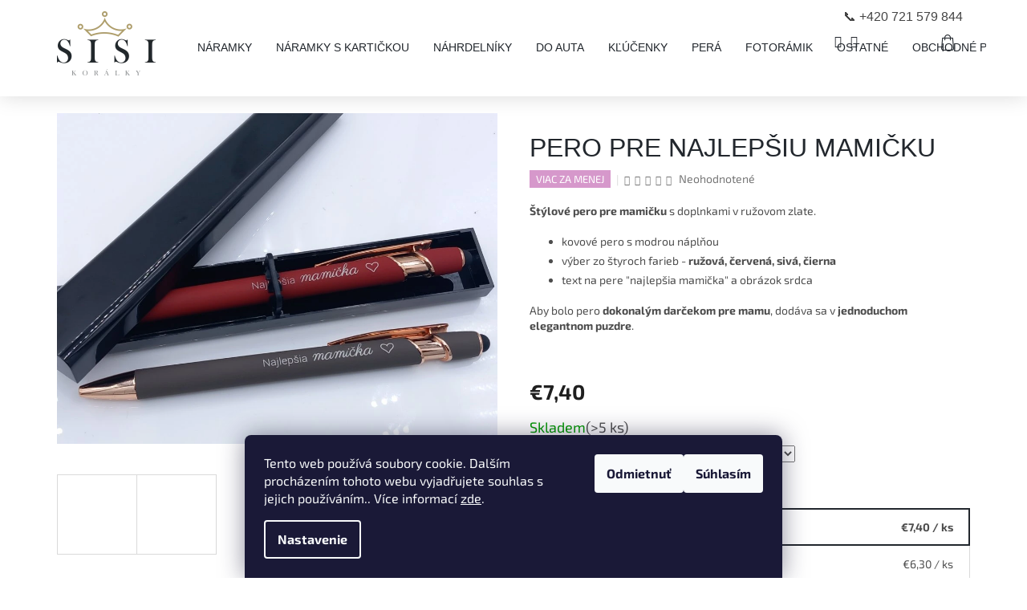

--- FILE ---
content_type: text/html; charset=utf-8
request_url: https://www.koralkysisi.sk/pera/pero-pre-najlepsiu-mamicku/
body_size: 24584
content:
<!doctype html><html lang="sk" dir="ltr" class="header-background-light external-fonts-loaded"><head><meta charset="utf-8" /><meta name="viewport" content="width=device-width,initial-scale=1" /><title>Pero pre najlepšiu mamičku - Korálky Sisi</title><link rel="preconnect" href="https://cdn.myshoptet.com" /><link rel="dns-prefetch" href="https://cdn.myshoptet.com" /><link rel="preload" href="https://cdn.myshoptet.com/prj/dist/master/cms/libs/jquery/jquery-1.11.3.min.js" as="script" /><link href="https://cdn.myshoptet.com/prj/dist/master/cms/templates/frontend_templates/shared/css/font-face/exo-2.css" rel="stylesheet"><link href="https://cdn.myshoptet.com/prj/dist/master/shop/dist/font-shoptet-11.css.62c94c7785ff2cea73b2.css" rel="stylesheet"><script>
dataLayer = [];
dataLayer.push({'shoptet' : {
    "pageId": 768,
    "pageType": "productDetail",
    "currency": "EUR",
    "currencyInfo": {
        "decimalSeparator": ",",
        "exchangeRate": 1,
        "priceDecimalPlaces": 1,
        "symbol": "\u20ac",
        "symbolLeft": 1,
        "thousandSeparator": " "
    },
    "language": "sk",
    "projectId": 279193,
    "product": {
        "id": 1620,
        "guid": "34d978a2-f9e2-11ee-84d7-2a64d7bca7ae",
        "hasVariants": false,
        "codes": [
            {
                "code": 1620,
                "quantity": "> 5",
                "stocks": [
                    {
                        "id": "ext",
                        "quantity": "> 5"
                    }
                ]
            }
        ],
        "code": "1620",
        "name": "Pero pre najlep\u0161iu mami\u010dku",
        "appendix": "",
        "weight": 0,
        "currentCategory": "Per\u00e1",
        "currentCategoryGuid": "fd56c9f1-b6a6-11ec-9a9a-002590dc5efc",
        "defaultCategory": "Per\u00e1",
        "defaultCategoryGuid": "fd56c9f1-b6a6-11ec-9a9a-002590dc5efc",
        "currency": "EUR",
        "priceWithVat": 7.4000000000000004
    },
    "stocks": [
        {
            "id": "ext",
            "title": "Sklad",
            "isDeliveryPoint": 0,
            "visibleOnEshop": 1
        }
    ],
    "cartInfo": {
        "id": null,
        "freeShipping": false,
        "freeShippingFrom": 56,
        "leftToFreeGift": {
            "formattedPrice": "\u20ac0",
            "priceLeft": 0
        },
        "freeGift": false,
        "leftToFreeShipping": {
            "priceLeft": 56,
            "dependOnRegion": 0,
            "formattedPrice": "\u20ac56"
        },
        "discountCoupon": [],
        "getNoBillingShippingPrice": {
            "withoutVat": 0,
            "vat": 0,
            "withVat": 0
        },
        "cartItems": [],
        "taxMode": "OSS"
    },
    "cart": [],
    "customer": {
        "priceRatio": 1,
        "priceListId": 1,
        "groupId": null,
        "registered": false,
        "mainAccount": false
    }
}});
dataLayer.push({'cookie_consent' : {
    "marketing": "denied",
    "analytics": "denied"
}});
document.addEventListener('DOMContentLoaded', function() {
    shoptet.consent.onAccept(function(agreements) {
        if (agreements.length == 0) {
            return;
        }
        dataLayer.push({
            'cookie_consent' : {
                'marketing' : (agreements.includes(shoptet.config.cookiesConsentOptPersonalisation)
                    ? 'granted' : 'denied'),
                'analytics': (agreements.includes(shoptet.config.cookiesConsentOptAnalytics)
                    ? 'granted' : 'denied')
            },
            'event': 'cookie_consent'
        });
    });
});
</script>
<meta property="og:type" content="website"><meta property="og:site_name" content="koralkysisi.sk"><meta property="og:url" content="https://www.koralkysisi.sk/pera/pero-pre-najlepsiu-mamicku/"><meta property="og:title" content="Pero pre najlepšiu mamičku - Korálky Sisi"><meta name="author" content="Korálky Sisi"><meta name="web_author" content="Shoptet.cz"><meta name="dcterms.rightsHolder" content="www.koralkysisi.sk"><meta name="robots" content="index,follow"><meta property="og:image" content="https://cdn.myshoptet.com/usr/www.koralkysisi.sk/user/shop/big/1620-1_pero-pre-najlepsiu-mamicku.jpg?661b03c8"><meta property="og:description" content='Pero pre najlepšiu mamičku. Štýlové pero pre mamičku s doplnkami v ružovom zlate.

kovové pero s modrou náplňou
výber zo štyroch farieb - ružová, červená, sivá, čierna
text na pere "najlepšia mamička" a obrázok srdca

Aby bolo pero dokonalým darčekom pre mamu, dodáva sa v jednoduchom elegantnom puzdre.
 '><meta name="description" content='Pero pre najlepšiu mamičku. Štýlové pero pre mamičku s doplnkami v ružovom zlate.

kovové pero s modrou náplňou
výber zo štyroch farieb - ružová, červená, sivá, čierna
text na pere "najlepšia mamička" a obrázok srdca

Aby bolo pero dokonalým darčekom pre mamu, dodáva sa v jednoduchom elegantnom puzdre.
 '><meta property="product:price:amount" content="7.4"><meta property="product:price:currency" content="EUR"><style>:root {--color-primary: #22272d;--color-primary-h: 213;--color-primary-s: 14%;--color-primary-l: 15%;--color-primary-hover: #22272d;--color-primary-hover-h: 213;--color-primary-hover-s: 14%;--color-primary-hover-l: 15%;--color-secondary: #22272d;--color-secondary-h: 213;--color-secondary-s: 14%;--color-secondary-l: 15%;--color-secondary-hover: #22272d;--color-secondary-hover-h: 213;--color-secondary-hover-s: 14%;--color-secondary-hover-l: 15%;--color-tertiary: #22272d;--color-tertiary-h: 213;--color-tertiary-s: 14%;--color-tertiary-l: 15%;--color-tertiary-hover: #22272d;--color-tertiary-hover-h: 213;--color-tertiary-hover-s: 14%;--color-tertiary-hover-l: 15%;--color-header-background: #ffffff;--template-font: "Exo 2";--template-headings-font: "Exo 2";--header-background-url: none;--cookies-notice-background: #1A1937;--cookies-notice-color: #F8FAFB;--cookies-notice-button-hover: #f5f5f5;--cookies-notice-link-hover: #27263f;--templates-update-management-preview-mode-content: "Náhľad aktualizácií šablóny je aktívny pre váš prehliadač."}</style>
    
    <link href="https://cdn.myshoptet.com/prj/dist/master/shop/dist/main-11.less.5a24dcbbdabfd189c152.css" rel="stylesheet" />
        
    <script>var shoptet = shoptet || {};</script>
    <script src="https://cdn.myshoptet.com/prj/dist/master/shop/dist/main-3g-header.js.05f199e7fd2450312de2.js"></script>
<!-- User include --><!-- api 446(100) html code header -->
<link rel="stylesheet" href="https://cdn.myshoptet.com/usr/api2.dklab.cz/user/documents/_doplnky/poznamka/279193/243/279193_243.css" type="text/css" /><style> :root { 
            --dklab-poznamka-color-main: #000000;  
            --dklab-poznamka-color-empty: #A9A9A9;             
            --dklab-poznamka-color-tooltip-background: #000000;             
            --dklab-poznamka-color-tooltip-text: #FFFFFF;             
            --dklab-poznamka-color-cart-message: #000000;             
            --dklab-poznamka-color-cart-message-background: #F7AB31;             
        }
        </style>
<!-- service 446(100) html code header -->
<style>
@font-face {
    font-family: 'poznamka';
    src:  url('https://cdn.myshoptet.com/usr/api2.dklab.cz/user/documents/_doplnky/poznamka/font/note.eot?v1');
    src:  url('https://cdn.myshoptet.com/usr/api2.dklab.cz/user/documents/_doplnky/poznamka/font/note.eot?v1#iefix') format('embedded-opentype'),
    url('https://cdn.myshoptet.com/usr/api2.dklab.cz/user/documents/_doplnky/poznamka/font/note.ttf?v1') format('truetype'),
    url('https://cdn.myshoptet.com/usr/api2.dklab.cz/user/documents/_doplnky/poznamka/font/note.woff?v1') format('woff'),
    url('https://cdn.myshoptet.com/usr/api2.dklab.cz/user/documents/_doplnky/poznamka/font/note.svg?v1') format('svg');
    font-weight: normal;
    font-style: normal;
}
</style>
<!-- project html code header -->
<link href="https://fonts.googleapis.com/css?family=Kalam&display=swap" rel="stylesheet">
<link rel="stylesheet" href="https://www.shoptetak.cz/modul/dudova.css">
<link rel="stylesheet" type="text/css" href="https://www.shoptetak.cz/modul/slick/slick.css"/>

<!-- TELEFON V HORNÍ LIŠTĚ -->
<div style="position:absolute;top:10px;right:80px;z-index:999;display:flex;align-items:center;gap:6px;">
  <a href="tel:+420721579844" style="color:#444;font-size:16px;font-weight:500;text-decoration:none;font-family:'Roboto Condensed',sans-serif;">
    📞 +420 721 579 844
  </a>
</div>
<!-- /User include --><link rel="shortcut icon" href="/favicon.ico" type="image/x-icon" /><link rel="canonical" href="https://www.koralkysisi.sk/pera/pero-pre-najlepsiu-mamicku/" />    <!-- Global site tag (gtag.js) - Google Analytics -->
    <script async src="https://www.googletagmanager.com/gtag/js?id=G-JF3R349N3E"></script>
    <script>
        
        window.dataLayer = window.dataLayer || [];
        function gtag(){dataLayer.push(arguments);}
        

                    console.debug('default consent data');

            gtag('consent', 'default', {"ad_storage":"denied","analytics_storage":"denied","ad_user_data":"denied","ad_personalization":"denied","wait_for_update":500});
            dataLayer.push({
                'event': 'default_consent'
            });
        
        gtag('js', new Date());

        
                gtag('config', 'G-JF3R349N3E', {"groups":"GA4","send_page_view":false,"content_group":"productDetail","currency":"EUR","page_language":"sk"});
        
        
        
        
        
        
                    gtag('event', 'page_view', {"send_to":"GA4","page_language":"sk","content_group":"productDetail","currency":"EUR"});
        
                gtag('set', 'currency', 'EUR');

        gtag('event', 'view_item', {
            "send_to": "UA",
            "items": [
                {
                    "id": "1620",
                    "name": "Pero pre najlep\u0161iu mami\u010dku",
                    "category": "Per\u00e1",
                                                            "price": 6.2
                }
            ]
        });
        
        
        
        
        
                    gtag('event', 'view_item', {"send_to":"GA4","page_language":"sk","content_group":"productDetail","value":6.2000000000000002,"currency":"EUR","items":[{"item_id":"1620","item_name":"Pero pre najlep\u0161iu mami\u010dku","item_category":"Per\u00e1","price":6.2000000000000002,"quantity":1,"index":0}]});
        
        
        
        
        
        
        
        document.addEventListener('DOMContentLoaded', function() {
            if (typeof shoptet.tracking !== 'undefined') {
                for (var id in shoptet.tracking.bannersList) {
                    gtag('event', 'view_promotion', {
                        "send_to": "UA",
                        "promotions": [
                            {
                                "id": shoptet.tracking.bannersList[id].id,
                                "name": shoptet.tracking.bannersList[id].name,
                                "position": shoptet.tracking.bannersList[id].position
                            }
                        ]
                    });
                }
            }

            shoptet.consent.onAccept(function(agreements) {
                if (agreements.length !== 0) {
                    console.debug('gtag consent accept');
                    var gtagConsentPayload =  {
                        'ad_storage': agreements.includes(shoptet.config.cookiesConsentOptPersonalisation)
                            ? 'granted' : 'denied',
                        'analytics_storage': agreements.includes(shoptet.config.cookiesConsentOptAnalytics)
                            ? 'granted' : 'denied',
                                                                                                'ad_user_data': agreements.includes(shoptet.config.cookiesConsentOptPersonalisation)
                            ? 'granted' : 'denied',
                        'ad_personalization': agreements.includes(shoptet.config.cookiesConsentOptPersonalisation)
                            ? 'granted' : 'denied',
                        };
                    console.debug('update consent data', gtagConsentPayload);
                    gtag('consent', 'update', gtagConsentPayload);
                    dataLayer.push(
                        { 'event': 'update_consent' }
                    );
                }
            });
        });
    </script>
</head><body class="desktop id-768 in-pera template-11 type-product type-detail one-column-body columns-3 ums_forms_redesign--off ums_a11y_category_page--on ums_discussion_rating_forms--off ums_flags_display_unification--on ums_a11y_login--on mobile-header-version-0"><noscript>
    <style>
        #header {
            padding-top: 0;
            position: relative !important;
            top: 0;
        }
        .header-navigation {
            position: relative !important;
        }
        .overall-wrapper {
            margin: 0 !important;
        }
        body:not(.ready) {
            visibility: visible !important;
        }
    </style>
    <div class="no-javascript">
        <div class="no-javascript__title">Musíte zmeniť nastavenie vášho prehliadača</div>
        <div class="no-javascript__text">Pozrite sa na: <a href="https://www.google.com/support/bin/answer.py?answer=23852">Ako povoliť JavaScript vo vašom prehliadači</a>.</div>
        <div class="no-javascript__text">Ak používate software na blokovanie reklám, možno bude potrebné, aby ste povolili JavaScript z tejto stránky.</div>
        <div class="no-javascript__text">Ďakujeme.</div>
    </div>
</noscript>

        <div id="fb-root"></div>
        <script>
            window.fbAsyncInit = function() {
                FB.init({
//                    appId            : 'your-app-id',
                    autoLogAppEvents : true,
                    xfbml            : true,
                    version          : 'v19.0'
                });
            };
        </script>
        <script async defer crossorigin="anonymous" src="https://connect.facebook.net/sk_SK/sdk.js"></script>    <div class="siteCookies siteCookies--bottom siteCookies--dark js-siteCookies" role="dialog" data-testid="cookiesPopup" data-nosnippet>
        <div class="siteCookies__form">
            <div class="siteCookies__content">
                <div class="siteCookies__text">
                    Tento web používá soubory cookie. Dalším procházením tohoto webu vyjadřujete souhlas s jejich používáním.. Více informací <a href="http://www.koralkysisi.sk/podminky-ochrany-osobnich-udaju/" target="\">zde</a>.
                </div>
                <p class="siteCookies__links">
                    <button class="siteCookies__link js-cookies-settings" aria-label="Nastavenia cookies" data-testid="cookiesSettings">Nastavenie</button>
                </p>
            </div>
            <div class="siteCookies__buttonWrap">
                                    <button class="siteCookies__button js-cookiesConsentSubmit" value="reject" aria-label="Odmietnuť cookies" data-testid="buttonCookiesReject">Odmietnuť</button>
                                <button class="siteCookies__button js-cookiesConsentSubmit" value="all" aria-label="Prijať cookies" data-testid="buttonCookiesAccept">Súhlasím</button>
            </div>
        </div>
        <script>
            document.addEventListener("DOMContentLoaded", () => {
                const siteCookies = document.querySelector('.js-siteCookies');
                document.addEventListener("scroll", shoptet.common.throttle(() => {
                    const st = document.documentElement.scrollTop;
                    if (st > 1) {
                        siteCookies.classList.add('siteCookies--scrolled');
                    } else {
                        siteCookies.classList.remove('siteCookies--scrolled');
                    }
                }, 100));
            });
        </script>
    </div>
<a href="#content" class="skip-link sr-only">Prejsť na obsah</a><div class="overall-wrapper"><div class="user-action"><div class="container">
    <div class="user-action-in">
                    <div id="login" class="user-action-login popup-widget login-widget" role="dialog" aria-labelledby="loginHeading">
        <div class="popup-widget-inner">
                            <h2 id="loginHeading">Prihlásenie k vášmu účtu</h2><div id="customerLogin"><form action="/action/Customer/Login/" method="post" id="formLoginIncluded" class="csrf-enabled formLogin" data-testid="formLogin"><input type="hidden" name="referer" value="" /><div class="form-group"><div class="input-wrapper email js-validated-element-wrapper no-label"><input type="email" name="email" class="form-control" autofocus placeholder="E-mailová adresa (napr. jan@novak.sk)" data-testid="inputEmail" autocomplete="email" required /></div></div><div class="form-group"><div class="input-wrapper password js-validated-element-wrapper no-label"><input type="password" name="password" class="form-control" placeholder="Heslo" data-testid="inputPassword" autocomplete="current-password" required /><span class="no-display">Nemôžete vyplniť toto pole</span><input type="text" name="surname" value="" class="no-display" /></div></div><div class="form-group"><div class="login-wrapper"><button type="submit" class="btn btn-secondary btn-text btn-login" data-testid="buttonSubmit">Prihlásiť sa</button><div class="password-helper"><a href="/registracia/" data-testid="signup" rel="nofollow">Nová registrácia</a><a href="/klient/zabudnute-heslo/" rel="nofollow">Zabudnuté heslo</a></div></div></div></form>
</div>                    </div>
    </div>

                            <div id="cart-widget" class="user-action-cart popup-widget cart-widget loader-wrapper" data-testid="popupCartWidget" role="dialog" aria-hidden="true">
    <div class="popup-widget-inner cart-widget-inner place-cart-here">
        <div class="loader-overlay">
            <div class="loader"></div>
        </div>
    </div>

    <div class="cart-widget-button">
        <a href="/kosik/" class="btn btn-conversion" id="continue-order-button" rel="nofollow" data-testid="buttonNextStep">Pokračovať do košíka</a>
    </div>
</div>
            </div>
</div>
</div><div class="top-navigation-bar" data-testid="topNavigationBar">

    <div class="container">

        <div class="top-navigation-contacts">
            <strong>Zákaznícka podpora:</strong><a href="mailto:info@koralkysisi.cz" class="project-email" data-testid="contactboxEmail"><span>info@koralkysisi.cz</span></a>        </div>

                            <div class="top-navigation-menu">
                <div class="top-navigation-menu-trigger"></div>
                <ul class="top-navigation-bar-menu">
                                            <li class="top-navigation-menu-item-27">
                            <a href="/ako-nakupovat/">Ako nakupovať</a>
                        </li>
                                            <li class="top-navigation-menu-item-39">
                            <a href="/obchodne-podmienky/">Obchodné podmienky</a>
                        </li>
                                            <li class="top-navigation-menu-item-691">
                            <a href="/podmienky-ochrany-osobnych-udajov/">Podmienky ochrany osobných údajov</a>
                        </li>
                                    </ul>
                <ul class="top-navigation-bar-menu-helper"></ul>
            </div>
        
        <div class="top-navigation-tools">
            <div class="responsive-tools">
                <a href="#" class="toggle-window" data-target="search" aria-label="Hľadať" data-testid="linkSearchIcon"></a>
                                                            <a href="#" class="toggle-window" data-target="login"></a>
                                                    <a href="#" class="toggle-window" data-target="navigation" aria-label="Menu" data-testid="hamburgerMenu"></a>
            </div>
                        <button class="top-nav-button top-nav-button-login toggle-window" type="button" data-target="login" aria-haspopup="dialog" aria-controls="login" aria-expanded="false" data-testid="signin"><span>Prihlásenie</span></button>        </div>

    </div>

</div>
<header id="header"><div class="container navigation-wrapper">
    <div class="header-top">
        <div class="site-name-wrapper">
            <div class="site-name"><a href="/" data-testid="linkWebsiteLogo"><img src="https://cdn.myshoptet.com/usr/www.koralkysisi.sk/user/logos/logo.png" alt="Korálky Sisi" fetchpriority="low" /></a></div>        </div>
        <div class="search" itemscope itemtype="https://schema.org/WebSite">
            <meta itemprop="headline" content="Perá"/><meta itemprop="url" content="https://www.koralkysisi.sk"/><meta itemprop="text" content="Pero pre najlepšiu mamičku. Štýlové pero pre mamičku s doplnkami v ružovom zlate. kovové pero s modrou náplňou výber zo štyroch farieb - ružová, červená, sivá, čierna text na pere &amp;quot;najlepšia mamička&amp;quot; a obrázok srdca Aby bolo pero dokonalým darčekom pre mamu, dodáva sa v jednoduchom elegantnom puzdre...."/>            <form action="/action/ProductSearch/prepareString/" method="post"
    id="formSearchForm" class="search-form compact-form js-search-main"
    itemprop="potentialAction" itemscope itemtype="https://schema.org/SearchAction" data-testid="searchForm">
    <fieldset>
        <meta itemprop="target"
            content="https://www.koralkysisi.sk/vyhladavanie/?string={string}"/>
        <input type="hidden" name="language" value="sk"/>
        
            
<input
    type="search"
    name="string"
        class="query-input form-control search-input js-search-input"
    placeholder="Napíšte, čo hľadáte"
    autocomplete="off"
    required
    itemprop="query-input"
    aria-label="Vyhľadávanie"
    data-testid="searchInput"
>
            <button type="submit" class="btn btn-default" data-testid="searchBtn">Hľadať</button>
        
    </fieldset>
</form>
        </div>
        <div class="navigation-buttons">
                
    <a href="/kosik/" class="btn btn-icon toggle-window cart-count" data-target="cart" data-hover="true" data-redirect="true" data-testid="headerCart" rel="nofollow" aria-haspopup="dialog" aria-expanded="false" aria-controls="cart-widget">
        
                <span class="sr-only">Nákupný košík</span>
        
            <span class="cart-price visible-lg-inline-block" data-testid="headerCartPrice">
                                    Prázdny košík                            </span>
        
    
            </a>
        </div>
    </div>
    <nav id="navigation" aria-label="Hlavné menu" data-collapsible="true"><div class="navigation-in menu"><ul class="menu-level-1" role="menubar" data-testid="headerMenuItems"><li class="menu-item-695 ext" role="none"><a href="/naramky/" data-testid="headerMenuItem" role="menuitem" aria-haspopup="true" aria-expanded="false"><b>Náramky</b><span class="submenu-arrow"></span></a><ul class="menu-level-2" aria-label="Náramky" tabindex="-1" role="menu"><li class="menu-item-755" role="none"><a href="/damske/" class="menu-image" data-testid="headerMenuItem" tabindex="-1" aria-hidden="true"><img src="data:image/svg+xml,%3Csvg%20width%3D%22140%22%20height%3D%22100%22%20xmlns%3D%22http%3A%2F%2Fwww.w3.org%2F2000%2Fsvg%22%3E%3C%2Fsvg%3E" alt="" aria-hidden="true" width="140" height="100"  data-src="https://cdn.myshoptet.com/prj/dist/master/cms/templates/frontend_templates/00/img/folder.svg" fetchpriority="low" /></a><div><a href="/damske/" data-testid="headerMenuItem" role="menuitem"><span>Dámske</span></a>
                        </div></li><li class="menu-item-812" role="none"><a href="/detske/" class="menu-image" data-testid="headerMenuItem" tabindex="-1" aria-hidden="true"><img src="data:image/svg+xml,%3Csvg%20width%3D%22140%22%20height%3D%22100%22%20xmlns%3D%22http%3A%2F%2Fwww.w3.org%2F2000%2Fsvg%22%3E%3C%2Fsvg%3E" alt="" aria-hidden="true" width="140" height="100"  data-src="https://cdn.myshoptet.com/prj/dist/master/cms/templates/frontend_templates/00/img/folder.svg" fetchpriority="low" /></a><div><a href="/detske/" data-testid="headerMenuItem" role="menuitem"><span>Detské</span></a>
                        </div></li><li class="menu-item-805" role="none"><a href="/ocelove/" class="menu-image" data-testid="headerMenuItem" tabindex="-1" aria-hidden="true"><img src="data:image/svg+xml,%3Csvg%20width%3D%22140%22%20height%3D%22100%22%20xmlns%3D%22http%3A%2F%2Fwww.w3.org%2F2000%2Fsvg%22%3E%3C%2Fsvg%3E" alt="" aria-hidden="true" width="140" height="100"  data-src="https://cdn.myshoptet.com/prj/dist/master/cms/templates/frontend_templates/00/img/folder.svg" fetchpriority="low" /></a><div><a href="/ocelove/" data-testid="headerMenuItem" role="menuitem"><span>Ocelové</span></a>
                        </div></li><li class="menu-item-791 has-third-level" role="none"><a href="/karticky-s-venovanim/" class="menu-image" data-testid="headerMenuItem" tabindex="-1" aria-hidden="true"><img src="data:image/svg+xml,%3Csvg%20width%3D%22140%22%20height%3D%22100%22%20xmlns%3D%22http%3A%2F%2Fwww.w3.org%2F2000%2Fsvg%22%3E%3C%2Fsvg%3E" alt="" aria-hidden="true" width="140" height="100"  data-src="https://cdn.myshoptet.com/prj/dist/master/cms/templates/frontend_templates/00/img/folder.svg" fetchpriority="low" /></a><div><a href="/karticky-s-venovanim/" data-testid="headerMenuItem" role="menuitem"><span>Kartičky s venovaním</span></a>
                                                    <ul class="menu-level-3" role="menu">
                                                                    <li class="menu-item-794" role="none">
                                        <a href="/pre-maminku/" data-testid="headerMenuItem" role="menuitem">
                                            Pre maminku</a>,                                    </li>
                                                                    <li class="menu-item-797" role="none">
                                        <a href="/pre-sestry/" data-testid="headerMenuItem" role="menuitem">
                                            Pre sestru</a>,                                    </li>
                                                                    <li class="menu-item-800" role="none">
                                        <a href="/pre-kamaratky/" data-testid="headerMenuItem" role="menuitem">
                                            Pre kamarátku</a>                                    </li>
                                                            </ul>
                        </div></li></ul></li>
<li class="menu-item-707 ext" role="none"><a href="/naramky-s-kartickou/" data-testid="headerMenuItem" role="menuitem" aria-haspopup="true" aria-expanded="false"><b>Náramky s kartičkou</b><span class="submenu-arrow"></span></a><ul class="menu-level-2" aria-label="Náramky s kartičkou" tabindex="-1" role="menu"><li class="menu-item-716" role="none"><a href="/pre-mamicku--pre-babicku/" class="menu-image" data-testid="headerMenuItem" tabindex="-1" aria-hidden="true"><img src="data:image/svg+xml,%3Csvg%20width%3D%22140%22%20height%3D%22100%22%20xmlns%3D%22http%3A%2F%2Fwww.w3.org%2F2000%2Fsvg%22%3E%3C%2Fsvg%3E" alt="" aria-hidden="true" width="140" height="100"  data-src="https://cdn.myshoptet.com/usr/www.koralkysisi.sk/user/categories/thumb/1795.jpg" fetchpriority="low" /></a><div><a href="/pre-mamicku--pre-babicku/" data-testid="headerMenuItem" role="menuitem"><span>Pre mamičku</span></a>
                        </div></li><li class="menu-item-719" role="none"><a href="/pre-dceru/" class="menu-image" data-testid="headerMenuItem" tabindex="-1" aria-hidden="true"><img src="data:image/svg+xml,%3Csvg%20width%3D%22140%22%20height%3D%22100%22%20xmlns%3D%22http%3A%2F%2Fwww.w3.org%2F2000%2Fsvg%22%3E%3C%2Fsvg%3E" alt="" aria-hidden="true" width="140" height="100"  data-src="https://cdn.myshoptet.com/usr/www.koralkysisi.sk/user/categories/thumb/1825-2.jpg" fetchpriority="low" /></a><div><a href="/pre-dceru/" data-testid="headerMenuItem" role="menuitem"><span>Pre dcéru</span></a>
                        </div></li><li class="menu-item-728" role="none"><a href="/pre-sestru/" class="menu-image" data-testid="headerMenuItem" tabindex="-1" aria-hidden="true"><img src="data:image/svg+xml,%3Csvg%20width%3D%22140%22%20height%3D%22100%22%20xmlns%3D%22http%3A%2F%2Fwww.w3.org%2F2000%2Fsvg%22%3E%3C%2Fsvg%3E" alt="" aria-hidden="true" width="140" height="100"  data-src="https://cdn.myshoptet.com/usr/www.koralkysisi.sk/user/categories/thumb/1774-1.jpg" fetchpriority="low" /></a><div><a href="/pre-sestru/" data-testid="headerMenuItem" role="menuitem"><span>Pre sestru</span></a>
                        </div></li><li class="menu-item-847" role="none"><a href="/pre-vnucku/" class="menu-image" data-testid="headerMenuItem" tabindex="-1" aria-hidden="true"><img src="data:image/svg+xml,%3Csvg%20width%3D%22140%22%20height%3D%22100%22%20xmlns%3D%22http%3A%2F%2Fwww.w3.org%2F2000%2Fsvg%22%3E%3C%2Fsvg%3E" alt="" aria-hidden="true" width="140" height="100"  data-src="https://cdn.myshoptet.com/usr/www.koralkysisi.sk/user/categories/thumb/1951-1.jpg" fetchpriority="low" /></a><div><a href="/pre-vnucku/" data-testid="headerMenuItem" role="menuitem"><span>Pre vnučku</span></a>
                        </div></li><li class="menu-item-853" role="none"><a href="/pre-neter/" class="menu-image" data-testid="headerMenuItem" tabindex="-1" aria-hidden="true"><img src="data:image/svg+xml,%3Csvg%20width%3D%22140%22%20height%3D%22100%22%20xmlns%3D%22http%3A%2F%2Fwww.w3.org%2F2000%2Fsvg%22%3E%3C%2Fsvg%3E" alt="" aria-hidden="true" width="140" height="100"  data-src="https://cdn.myshoptet.com/usr/www.koralkysisi.sk/user/categories/thumb/1957-1.jpg" fetchpriority="low" /></a><div><a href="/pre-neter/" data-testid="headerMenuItem" role="menuitem"><span>Pre neter</span></a>
                        </div></li><li class="menu-item-722" role="none"><a href="/pre-kamaratku/" class="menu-image" data-testid="headerMenuItem" tabindex="-1" aria-hidden="true"><img src="data:image/svg+xml,%3Csvg%20width%3D%22140%22%20height%3D%22100%22%20xmlns%3D%22http%3A%2F%2Fwww.w3.org%2F2000%2Fsvg%22%3E%3C%2Fsvg%3E" alt="" aria-hidden="true" width="140" height="100"  data-src="https://cdn.myshoptet.com/usr/www.koralkysisi.sk/user/categories/thumb/1735.jpg" fetchpriority="low" /></a><div><a href="/pre-kamaratku/" data-testid="headerMenuItem" role="menuitem"><span>Pre kamarátku</span></a>
                        </div></li><li class="menu-item-850" role="none"><a href="/pre-kolegynu/" class="menu-image" data-testid="headerMenuItem" tabindex="-1" aria-hidden="true"><img src="data:image/svg+xml,%3Csvg%20width%3D%22140%22%20height%3D%22100%22%20xmlns%3D%22http%3A%2F%2Fwww.w3.org%2F2000%2Fsvg%22%3E%3C%2Fsvg%3E" alt="" aria-hidden="true" width="140" height="100"  data-src="https://cdn.myshoptet.com/usr/www.koralkysisi.sk/user/categories/thumb/1954-1.jpg" fetchpriority="low" /></a><div><a href="/pre-kolegynu/" data-testid="headerMenuItem" role="menuitem"><span>Pre kolegyňu</span></a>
                        </div></li><li class="menu-item-713" role="none"><a href="/k-narodeninam/" class="menu-image" data-testid="headerMenuItem" tabindex="-1" aria-hidden="true"><img src="data:image/svg+xml,%3Csvg%20width%3D%22140%22%20height%3D%22100%22%20xmlns%3D%22http%3A%2F%2Fwww.w3.org%2F2000%2Fsvg%22%3E%3C%2Fsvg%3E" alt="" aria-hidden="true" width="140" height="100"  data-src="https://cdn.myshoptet.com/usr/www.koralkysisi.sk/user/categories/thumb/1786-1.jpg" fetchpriority="low" /></a><div><a href="/k-narodeninam/" data-testid="headerMenuItem" role="menuitem"><span>K narodeninám</span></a>
                        </div></li><li class="menu-item-741" role="none"><a href="/ostatne-2/" class="menu-image" data-testid="headerMenuItem" tabindex="-1" aria-hidden="true"><img src="data:image/svg+xml,%3Csvg%20width%3D%22140%22%20height%3D%22100%22%20xmlns%3D%22http%3A%2F%2Fwww.w3.org%2F2000%2Fsvg%22%3E%3C%2Fsvg%3E" alt="" aria-hidden="true" width="140" height="100"  data-src="https://cdn.myshoptet.com/usr/www.koralkysisi.sk/user/categories/thumb/1798.jpg" fetchpriority="low" /></a><div><a href="/ostatne-2/" data-testid="headerMenuItem" role="menuitem"><span>Ostatné</span></a>
                        </div></li></ul></li>
<li class="menu-item-771 ext" role="none"><a href="/nahrdelniky/" data-testid="headerMenuItem" role="menuitem" aria-haspopup="true" aria-expanded="false"><b>Náhrdelníky</b><span class="submenu-arrow"></span></a><ul class="menu-level-2" aria-label="Náhrdelníky" tabindex="-1" role="menu"><li class="menu-item-820" role="none"><a href="/pre-mamicku-2/" class="menu-image" data-testid="headerMenuItem" tabindex="-1" aria-hidden="true"><img src="data:image/svg+xml,%3Csvg%20width%3D%22140%22%20height%3D%22100%22%20xmlns%3D%22http%3A%2F%2Fwww.w3.org%2F2000%2Fsvg%22%3E%3C%2Fsvg%3E" alt="" aria-hidden="true" width="140" height="100"  data-src="https://cdn.myshoptet.com/prj/dist/master/cms/templates/frontend_templates/00/img/folder.svg" fetchpriority="low" /></a><div><a href="/pre-mamicku-2/" data-testid="headerMenuItem" role="menuitem"><span>Pre mamičku</span></a>
                        </div></li><li class="menu-item-823" role="none"><a href="/pre-tatinka/" class="menu-image" data-testid="headerMenuItem" tabindex="-1" aria-hidden="true"><img src="data:image/svg+xml,%3Csvg%20width%3D%22140%22%20height%3D%22100%22%20xmlns%3D%22http%3A%2F%2Fwww.w3.org%2F2000%2Fsvg%22%3E%3C%2Fsvg%3E" alt="" aria-hidden="true" width="140" height="100"  data-src="https://cdn.myshoptet.com/prj/dist/master/cms/templates/frontend_templates/00/img/folder.svg" fetchpriority="low" /></a><div><a href="/pre-tatinka/" data-testid="headerMenuItem" role="menuitem"><span>Pre tatinka</span></a>
                        </div></li><li class="menu-item-826" role="none"><a href="/pre-dceru--vnucku/" class="menu-image" data-testid="headerMenuItem" tabindex="-1" aria-hidden="true"><img src="data:image/svg+xml,%3Csvg%20width%3D%22140%22%20height%3D%22100%22%20xmlns%3D%22http%3A%2F%2Fwww.w3.org%2F2000%2Fsvg%22%3E%3C%2Fsvg%3E" alt="" aria-hidden="true" width="140" height="100"  data-src="https://cdn.myshoptet.com/prj/dist/master/cms/templates/frontend_templates/00/img/folder.svg" fetchpriority="low" /></a><div><a href="/pre-dceru--vnucku/" data-testid="headerMenuItem" role="menuitem"><span>Pre dcéru/vnučku</span></a>
                        </div></li><li class="menu-item-829" role="none"><a href="/pre-sestru-2/" class="menu-image" data-testid="headerMenuItem" tabindex="-1" aria-hidden="true"><img src="data:image/svg+xml,%3Csvg%20width%3D%22140%22%20height%3D%22100%22%20xmlns%3D%22http%3A%2F%2Fwww.w3.org%2F2000%2Fsvg%22%3E%3C%2Fsvg%3E" alt="" aria-hidden="true" width="140" height="100"  data-src="https://cdn.myshoptet.com/prj/dist/master/cms/templates/frontend_templates/00/img/folder.svg" fetchpriority="low" /></a><div><a href="/pre-sestru-2/" data-testid="headerMenuItem" role="menuitem"><span>Pre sestru</span></a>
                        </div></li><li class="menu-item-832" role="none"><a href="/pre-kamaratku-2/" class="menu-image" data-testid="headerMenuItem" tabindex="-1" aria-hidden="true"><img src="data:image/svg+xml,%3Csvg%20width%3D%22140%22%20height%3D%22100%22%20xmlns%3D%22http%3A%2F%2Fwww.w3.org%2F2000%2Fsvg%22%3E%3C%2Fsvg%3E" alt="" aria-hidden="true" width="140" height="100"  data-src="https://cdn.myshoptet.com/prj/dist/master/cms/templates/frontend_templates/00/img/folder.svg" fetchpriority="low" /></a><div><a href="/pre-kamaratku-2/" data-testid="headerMenuItem" role="menuitem"><span>Pre kamarátku</span></a>
                        </div></li><li class="menu-item-835" role="none"><a href="/pre-priatelku--manzelku/" class="menu-image" data-testid="headerMenuItem" tabindex="-1" aria-hidden="true"><img src="data:image/svg+xml,%3Csvg%20width%3D%22140%22%20height%3D%22100%22%20xmlns%3D%22http%3A%2F%2Fwww.w3.org%2F2000%2Fsvg%22%3E%3C%2Fsvg%3E" alt="" aria-hidden="true" width="140" height="100"  data-src="https://cdn.myshoptet.com/prj/dist/master/cms/templates/frontend_templates/00/img/folder.svg" fetchpriority="low" /></a><div><a href="/pre-priatelku--manzelku/" data-testid="headerMenuItem" role="menuitem"><span>Pre priateľku/ manželku</span></a>
                        </div></li><li class="menu-item-838" role="none"><a href="/ostatne-3/" class="menu-image" data-testid="headerMenuItem" tabindex="-1" aria-hidden="true"><img src="data:image/svg+xml,%3Csvg%20width%3D%22140%22%20height%3D%22100%22%20xmlns%3D%22http%3A%2F%2Fwww.w3.org%2F2000%2Fsvg%22%3E%3C%2Fsvg%3E" alt="" aria-hidden="true" width="140" height="100"  data-src="https://cdn.myshoptet.com/prj/dist/master/cms/templates/frontend_templates/00/img/folder.svg" fetchpriority="low" /></a><div><a href="/ostatne-3/" data-testid="headerMenuItem" role="menuitem"><span>Ostatné</span></a>
                        </div></li><li class="menu-item-841" role="none"><a href="/k-narodeninam-2/" class="menu-image" data-testid="headerMenuItem" tabindex="-1" aria-hidden="true"><img src="data:image/svg+xml,%3Csvg%20width%3D%22140%22%20height%3D%22100%22%20xmlns%3D%22http%3A%2F%2Fwww.w3.org%2F2000%2Fsvg%22%3E%3C%2Fsvg%3E" alt="" aria-hidden="true" width="140" height="100"  data-src="https://cdn.myshoptet.com/prj/dist/master/cms/templates/frontend_templates/00/img/folder.svg" fetchpriority="low" /></a><div><a href="/k-narodeninam-2/" data-testid="headerMenuItem" role="menuitem"><span>K narodeninám</span></a>
                        </div></li></ul></li>
<li class="menu-item-737" role="none"><a href="/do-auta/" data-testid="headerMenuItem" role="menuitem" aria-expanded="false"><b>Do auta</b></a></li>
<li class="menu-item-764" role="none"><a href="/klucenky/" data-testid="headerMenuItem" role="menuitem" aria-expanded="false"><b>Kľúčenky</b></a></li>
<li class="menu-item-768 ext" role="none"><a href="/pera/" class="active" data-testid="headerMenuItem" role="menuitem" aria-haspopup="true" aria-expanded="false"><b>Perá</b><span class="submenu-arrow"></span></a><ul class="menu-level-2" aria-label="Perá" tabindex="-1" role="menu"><li class="menu-item-856" role="none"><a href="/pre-ucitelov/" class="menu-image" data-testid="headerMenuItem" tabindex="-1" aria-hidden="true"><img src="data:image/svg+xml,%3Csvg%20width%3D%22140%22%20height%3D%22100%22%20xmlns%3D%22http%3A%2F%2Fwww.w3.org%2F2000%2Fsvg%22%3E%3C%2Fsvg%3E" alt="" aria-hidden="true" width="140" height="100"  data-src="https://cdn.myshoptet.com/prj/dist/master/cms/templates/frontend_templates/00/img/folder.svg" fetchpriority="low" /></a><div><a href="/pre-ucitelov/" data-testid="headerMenuItem" role="menuitem"><span>Pre učiteľov</span></a>
                        </div></li><li class="menu-item-859" role="none"><a href="/do-skoly/" class="menu-image" data-testid="headerMenuItem" tabindex="-1" aria-hidden="true"><img src="data:image/svg+xml,%3Csvg%20width%3D%22140%22%20height%3D%22100%22%20xmlns%3D%22http%3A%2F%2Fwww.w3.org%2F2000%2Fsvg%22%3E%3C%2Fsvg%3E" alt="" aria-hidden="true" width="140" height="100"  data-src="https://cdn.myshoptet.com/prj/dist/master/cms/templates/frontend_templates/00/img/folder.svg" fetchpriority="low" /></a><div><a href="/do-skoly/" data-testid="headerMenuItem" role="menuitem"><span>Do školy</span></a>
                        </div></li><li class="menu-item-862" role="none"><a href="/ostatne-4/" class="menu-image" data-testid="headerMenuItem" tabindex="-1" aria-hidden="true"><img src="data:image/svg+xml,%3Csvg%20width%3D%22140%22%20height%3D%22100%22%20xmlns%3D%22http%3A%2F%2Fwww.w3.org%2F2000%2Fsvg%22%3E%3C%2Fsvg%3E" alt="" aria-hidden="true" width="140" height="100"  data-src="https://cdn.myshoptet.com/prj/dist/master/cms/templates/frontend_templates/00/img/folder.svg" fetchpriority="low" /></a><div><a href="/ostatne-4/" data-testid="headerMenuItem" role="menuitem"><span>Ostatné</span></a>
                        </div></li></ul></li>
<li class="menu-item-815 ext" role="none"><a href="/fotoramik/" data-testid="headerMenuItem" role="menuitem" aria-haspopup="true" aria-expanded="false"><b>Fotorámik</b><span class="submenu-arrow"></span></a><ul class="menu-level-2" aria-label="Fotorámik" tabindex="-1" role="menu"><li class="menu-item-865" role="none"><a href="/rodinne/" class="menu-image" data-testid="headerMenuItem" tabindex="-1" aria-hidden="true"><img src="data:image/svg+xml,%3Csvg%20width%3D%22140%22%20height%3D%22100%22%20xmlns%3D%22http%3A%2F%2Fwww.w3.org%2F2000%2Fsvg%22%3E%3C%2Fsvg%3E" alt="" aria-hidden="true" width="140" height="100"  data-src="https://cdn.myshoptet.com/prj/dist/master/cms/templates/frontend_templates/00/img/folder.svg" fetchpriority="low" /></a><div><a href="/rodinne/" data-testid="headerMenuItem" role="menuitem"><span>Rodinné</span></a>
                        </div></li><li class="menu-item-868" role="none"><a href="/pre-ucitelov-2/" class="menu-image" data-testid="headerMenuItem" tabindex="-1" aria-hidden="true"><img src="data:image/svg+xml,%3Csvg%20width%3D%22140%22%20height%3D%22100%22%20xmlns%3D%22http%3A%2F%2Fwww.w3.org%2F2000%2Fsvg%22%3E%3C%2Fsvg%3E" alt="" aria-hidden="true" width="140" height="100"  data-src="https://cdn.myshoptet.com/prj/dist/master/cms/templates/frontend_templates/00/img/folder.svg" fetchpriority="low" /></a><div><a href="/pre-ucitelov-2/" data-testid="headerMenuItem" role="menuitem"><span>Pre učiteľov</span></a>
                        </div></li><li class="menu-item-871" role="none"><a href="/ostatne-5/" class="menu-image" data-testid="headerMenuItem" tabindex="-1" aria-hidden="true"><img src="data:image/svg+xml,%3Csvg%20width%3D%22140%22%20height%3D%22100%22%20xmlns%3D%22http%3A%2F%2Fwww.w3.org%2F2000%2Fsvg%22%3E%3C%2Fsvg%3E" alt="" aria-hidden="true" width="140" height="100"  data-src="https://cdn.myshoptet.com/prj/dist/master/cms/templates/frontend_templates/00/img/folder.svg" fetchpriority="low" /></a><div><a href="/ostatne-5/" data-testid="headerMenuItem" role="menuitem"><span>Ostatné</span></a>
                        </div></li><li class="menu-item-874" role="none"><a href="/vyznamne-udalosti/" class="menu-image" data-testid="headerMenuItem" tabindex="-1" aria-hidden="true"><img src="data:image/svg+xml,%3Csvg%20width%3D%22140%22%20height%3D%22100%22%20xmlns%3D%22http%3A%2F%2Fwww.w3.org%2F2000%2Fsvg%22%3E%3C%2Fsvg%3E" alt="" aria-hidden="true" width="140" height="100"  data-src="https://cdn.myshoptet.com/prj/dist/master/cms/templates/frontend_templates/00/img/folder.svg" fetchpriority="low" /></a><div><a href="/vyznamne-udalosti/" data-testid="headerMenuItem" role="menuitem"><span>Významné udalosti</span></a>
                        </div></li></ul></li>
<li class="menu-item-777 ext" role="none"><a href="/ostatne/" data-testid="headerMenuItem" role="menuitem" aria-haspopup="true" aria-expanded="false"><b>Ostatné</b><span class="submenu-arrow"></span></a><ul class="menu-level-2" aria-label="Ostatné" tabindex="-1" role="menu"><li class="menu-item-802" role="none"><a href="/psie-znamky/" class="menu-image" data-testid="headerMenuItem" tabindex="-1" aria-hidden="true"><img src="data:image/svg+xml,%3Csvg%20width%3D%22140%22%20height%3D%22100%22%20xmlns%3D%22http%3A%2F%2Fwww.w3.org%2F2000%2Fsvg%22%3E%3C%2Fsvg%3E" alt="" aria-hidden="true" width="140" height="100"  data-src="https://cdn.myshoptet.com/prj/dist/master/cms/templates/frontend_templates/00/img/folder.svg" fetchpriority="low" /></a><div><a href="/psie-znamky/" data-testid="headerMenuItem" role="menuitem"><span>Psie známky</span></a>
                        </div></li><li class="menu-item-806 has-third-level" role="none"><a href="/pribory/" class="menu-image" data-testid="headerMenuItem" tabindex="-1" aria-hidden="true"><img src="data:image/svg+xml,%3Csvg%20width%3D%22140%22%20height%3D%22100%22%20xmlns%3D%22http%3A%2F%2Fwww.w3.org%2F2000%2Fsvg%22%3E%3C%2Fsvg%3E" alt="" aria-hidden="true" width="140" height="100"  data-src="https://cdn.myshoptet.com/prj/dist/master/cms/templates/frontend_templates/00/img/folder.svg" fetchpriority="low" /></a><div><a href="/pribory/" data-testid="headerMenuItem" role="menuitem"><span>Príbory</span></a>
                                                    <ul class="menu-level-3" role="menu">
                                                                    <li class="menu-item-877" role="none">
                                        <a href="/pre-ucitelov-3/" data-testid="headerMenuItem" role="menuitem">
                                            Pre učiteľov</a>,                                    </li>
                                                                    <li class="menu-item-880" role="none">
                                        <a href="/pre-dospelych/" data-testid="headerMenuItem" role="menuitem">
                                            Pre dospelých</a>,                                    </li>
                                                                    <li class="menu-item-883" role="none">
                                        <a href="/pre-deti/" data-testid="headerMenuItem" role="menuitem">
                                            Pre deti</a>                                    </li>
                                                            </ul>
                        </div></li><li class="menu-item-844" role="none"><a href="/prakticke/" class="menu-image" data-testid="headerMenuItem" tabindex="-1" aria-hidden="true"><img src="data:image/svg+xml,%3Csvg%20width%3D%22140%22%20height%3D%22100%22%20xmlns%3D%22http%3A%2F%2Fwww.w3.org%2F2000%2Fsvg%22%3E%3C%2Fsvg%3E" alt="" aria-hidden="true" width="140" height="100"  data-src="https://cdn.myshoptet.com/usr/www.koralkysisi.sk/user/categories/thumb/3451.jpg" fetchpriority="low" /></a><div><a href="/prakticke/" data-testid="headerMenuItem" role="menuitem"><span>Praktické</span></a>
                        </div></li></ul></li>
<li class="menu-item-39" role="none"><a href="/obchodne-podmienky/" data-testid="headerMenuItem" role="menuitem" aria-expanded="false"><b>Obchodné podmienky</b></a></li>
<li class="menu-item-691" role="none"><a href="/podmienky-ochrany-osobnych-udajov/" data-testid="headerMenuItem" role="menuitem" aria-expanded="false"><b>Podmienky ochrany osobných údajov</b></a></li>
<li class="menu-item-783" role="none"><a href="/vratenie-tovaru/" data-testid="headerMenuItem" role="menuitem" aria-expanded="false"><b>Vrátenie tovaru</b></a></li>
<li class="menu-item-29" role="none"><a href="/kontakty/" data-testid="headerMenuItem" role="menuitem" aria-expanded="false"><b>Kontakty</b></a></li>
<li class="menu-item--51" role="none"><a href="/hodnotenie-obchodu/" data-testid="headerMenuItem" role="menuitem" aria-expanded="false"><b>Hodnotenie obchodu</b></a></li>
</ul></div><span class="navigation-close"></span></nav><div class="menu-helper" data-testid="hamburgerMenu"><span>Viac</span></div>
</div></header><!-- / header -->


                    <div class="container breadcrumbs-wrapper">
            <div class="breadcrumbs navigation-home-icon-wrapper" itemscope itemtype="https://schema.org/BreadcrumbList">
                                                                            <span id="navigation-first" data-basetitle="Korálky Sisi" itemprop="itemListElement" itemscope itemtype="https://schema.org/ListItem">
                <a href="/" itemprop="item" class="navigation-home-icon"><span class="sr-only" itemprop="name">Domov</span></a>
                <span class="navigation-bullet">/</span>
                <meta itemprop="position" content="1" />
            </span>
                                <span id="navigation-1" itemprop="itemListElement" itemscope itemtype="https://schema.org/ListItem">
                <a href="/pera/" itemprop="item" data-testid="breadcrumbsSecondLevel"><span itemprop="name">Perá</span></a>
                <span class="navigation-bullet">/</span>
                <meta itemprop="position" content="2" />
            </span>
                                            <span id="navigation-2" itemprop="itemListElement" itemscope itemtype="https://schema.org/ListItem" data-testid="breadcrumbsLastLevel">
                <meta itemprop="item" content="https://www.koralkysisi.sk/pera/pero-pre-najlepsiu-mamicku/" />
                <meta itemprop="position" content="3" />
                <span itemprop="name" data-title="Pero pre najlepšiu mamičku">Pero pre najlepšiu mamičku <span class="appendix"></span></span>
            </span>
            </div>
        </div>
    
<div id="content-wrapper" class="container content-wrapper">
    
    <div class="content-wrapper-in">
                <main id="content" class="content wide">
                            
<div class="p-detail" itemscope itemtype="https://schema.org/Product">

    
    <meta itemprop="name" content="Pero pre najlepšiu mamičku" />
    <meta itemprop="category" content="Úvodní stránka &gt; Perá &gt; Pero pre najlepšiu mamičku" />
    <meta itemprop="url" content="https://www.koralkysisi.sk/pera/pero-pre-najlepsiu-mamicku/" />
    <meta itemprop="image" content="https://cdn.myshoptet.com/usr/www.koralkysisi.sk/user/shop/big/1620-1_pero-pre-najlepsiu-mamicku.jpg?661b03c8" />
            <meta itemprop="description" content="Štýlové pero pre mamičku s doplnkami v ružovom zlate.

kovové pero s modrou náplňou
výber zo štyroch farieb - ružová, červená, sivá, čierna
text na pere &quot;najlepšia mamička&quot; a obrázok srdca

Aby bolo pero dokonalým darčekom pre mamu, dodáva sa v jednoduchom elegantnom puzdre.
&amp;nbsp;" />
                                            
        <div class="p-detail-inner">

        <div class="p-detail-inner-header">
            <h1>
                  Pero pre najlepšiu mamičku            </h1>

                    </div>

        <form action="/action/Cart/addCartItem/" method="post" id="product-detail-form" class="pr-action csrf-enabled" data-testid="formProduct">

            <meta itemprop="productID" content="1620" /><meta itemprop="identifier" content="34d978a2-f9e2-11ee-84d7-2a64d7bca7ae" /><meta itemprop="sku" content="1620" /><span itemprop="offers" itemscope itemtype="https://schema.org/Offer"><link itemprop="availability" href="https://schema.org/InStock" /><meta itemprop="url" content="https://www.koralkysisi.sk/pera/pero-pre-najlepsiu-mamicku/" /><meta itemprop="price" content="7.40" /><meta itemprop="priceCurrency" content="EUR" /><link itemprop="itemCondition" href="https://schema.org/NewCondition" /></span><input type="hidden" name="productId" value="1620" /><input type="hidden" name="priceId" value="3216" /><input type="hidden" name="language" value="cs" />

            <div class="row product-top">

                <div class="col-xs-12">

                    <div class="p-detail-info">
                                                    
                <div class="flags flags-default flags-inline">                
                
                <span class="flag flag-quantity-discount js-quantity-discounts__flag" style="background-color:#d698cb;">
            Viac za menej        </span>
        </div>
    

    
                        
                                    <div class="stars-wrapper">
            
<span class="stars star-list">
                                                <a class="star star-off show-tooltip show-ratings" title="    Hodnotenie:
            Neohodnotené    "
                   href="#ratingTab" data-toggle="tab" data-external="1" data-force-scroll="1"></a>
                    
                                                <a class="star star-off show-tooltip show-ratings" title="    Hodnotenie:
            Neohodnotené    "
                   href="#ratingTab" data-toggle="tab" data-external="1" data-force-scroll="1"></a>
                    
                                                <a class="star star-off show-tooltip show-ratings" title="    Hodnotenie:
            Neohodnotené    "
                   href="#ratingTab" data-toggle="tab" data-external="1" data-force-scroll="1"></a>
                    
                                                <a class="star star-off show-tooltip show-ratings" title="    Hodnotenie:
            Neohodnotené    "
                   href="#ratingTab" data-toggle="tab" data-external="1" data-force-scroll="1"></a>
                    
                                                <a class="star star-off show-tooltip show-ratings" title="    Hodnotenie:
            Neohodnotené    "
                   href="#ratingTab" data-toggle="tab" data-external="1" data-force-scroll="1"></a>
                    
    </span>
            <a class="stars-label" href="#ratingTab" data-toggle="tab" data-external="1" data-force-scroll="1">
                                Neohodnotené                    </a>
        </div>
    
                        
                    </div>

                </div>

                <div class="col-xs-12 col-lg-6 p-image-wrapper">

                    
                    <div class="p-image" style="" data-testid="mainImage">

                        

    


                        

<a href="https://cdn.myshoptet.com/usr/www.koralkysisi.sk/user/shop/big/1620-1_pero-pre-najlepsiu-mamicku.jpg?661b03c8" class="p-main-image cloud-zoom" data-href="https://cdn.myshoptet.com/usr/www.koralkysisi.sk/user/shop/orig/1620-1_pero-pre-najlepsiu-mamicku.jpg?661b03c8"><img src="https://cdn.myshoptet.com/usr/www.koralkysisi.sk/user/shop/big/1620-1_pero-pre-najlepsiu-mamicku.jpg?661b03c8" alt="Pero pre najlepšiu mamičku" width="1024" height="768"  fetchpriority="high" />
</a>                    </div>

                    
    <div class="p-thumbnails-wrapper">

        <div class="p-thumbnails">

            <div class="p-thumbnails-inner">

                <div>
                                                                                        <a href="https://cdn.myshoptet.com/usr/www.koralkysisi.sk/user/shop/big/1620-1_pero-pre-najlepsiu-mamicku.jpg?661b03c8" class="p-thumbnail highlighted">
                            <img src="data:image/svg+xml,%3Csvg%20width%3D%22100%22%20height%3D%22100%22%20xmlns%3D%22http%3A%2F%2Fwww.w3.org%2F2000%2Fsvg%22%3E%3C%2Fsvg%3E" alt="Pero pre najlepšiu mamičku" width="100" height="100"  data-src="https://cdn.myshoptet.com/usr/www.koralkysisi.sk/user/shop/related/1620-1_pero-pre-najlepsiu-mamicku.jpg?661b03c8" fetchpriority="low" />
                        </a>
                        <a href="https://cdn.myshoptet.com/usr/www.koralkysisi.sk/user/shop/big/1620-1_pero-pre-najlepsiu-mamicku.jpg?661b03c8" class="cbox-gal" data-gallery="lightbox[gallery]" data-alt="Pero pre najlepšiu mamičku"></a>
                                                                    <a href="https://cdn.myshoptet.com/usr/www.koralkysisi.sk/user/shop/big/1620_pero-pre-najlepsiu-mamicku.jpg?661b03c8" class="p-thumbnail">
                            <img src="data:image/svg+xml,%3Csvg%20width%3D%22100%22%20height%3D%22100%22%20xmlns%3D%22http%3A%2F%2Fwww.w3.org%2F2000%2Fsvg%22%3E%3C%2Fsvg%3E" alt="Pero pre najlepšiu mamičku" width="100" height="100"  data-src="https://cdn.myshoptet.com/usr/www.koralkysisi.sk/user/shop/related/1620_pero-pre-najlepsiu-mamicku.jpg?661b03c8" fetchpriority="low" />
                        </a>
                        <a href="https://cdn.myshoptet.com/usr/www.koralkysisi.sk/user/shop/big/1620_pero-pre-najlepsiu-mamicku.jpg?661b03c8" class="cbox-gal" data-gallery="lightbox[gallery]" data-alt="Pero pre najlepšiu mamičku"></a>
                                    </div>

            </div>

            <a href="#" class="thumbnail-prev"></a>
            <a href="#" class="thumbnail-next"></a>

        </div>

    </div>


                </div>

                <div class="col-xs-12 col-lg-6 p-info-wrapper">

                    
                    
                        <div class="p-final-price-wrapper">

                                                                                    <strong class="price-final" data-testid="productCardPrice">
            <span class="price-final-holder calculated" data-price="7.4">
                <span class="calculated-price">€7,40</span>
    

        </span>
    </strong>
                                                            <span class="price-measure">
                    
                        </span>
                            

                        </div>

                    
                    
                                                                                    <div class="availability-value" title="Dostupnosť">
                                    

    
    <span class="availability-label" style="color: #009901" data-testid="labelAvailability">
                    Skladem            </span>
        <span class="availability-amount" data-testid="numberAvailabilityAmount">(&gt;5&nbsp;ks)</span>

                                </div>
                                                    
                        <table class="detail-parameters">
                            <tbody>
                            
                                                                                                                                <tr class="surcharge-list">
                                        <th>
                                                Farba pera
                                        </th>
                                        <td>
                                            <select name="surchargeParameterValueId[330]" class="parameter-id-330 surcharge-parameter" data-parameter-id="330" data-parameter-name="Farba pera" required="required"><option value="" data-choose="true" data-index="0">Vyberte príplatok</option><option value="1284" data-surcharge-final-price="0" data-surcharge-additional-price="0">čierna +€0</option><option value="1287" data-surcharge-final-price="0" data-surcharge-additional-price="0">sivá +€0</option><option value="1290" data-surcharge-final-price="0" data-surcharge-additional-price="0">červená +€0</option><option value="1293" data-surcharge-final-price="0" data-surcharge-additional-price="0">ružová +€0</option></select>
                                        </td>
                                    </tr>
                                                            
                            
                                                                                    </tbody>
                        </table>

                                                                                <div class="quantity-discounts js-quantity-discounts">
                <div class="quantity-discounts__headline">Množstevná zľava</div>
                <div class="quantity-discounts__table" data-orig-price=7.4>
                                                                                                                        <div
                        class="quantity-discounts__item js-quantity-discounts__item quantity-discounts__item--highlighted"
                        data-amount="1"
                        data-price-ratio="1"
                    >
                        <div class="quantity-discounts__title">1 ks</div>
                        <div class="quantity-discounts__price-wrapper">
                            <span class="quantity-discounts__price">€7,40</span> / ks
                        </div>
                    </div>
                                                                                                                                                                                            <div
                            class="quantity-discounts__item js-quantity-discounts__item"
                            data-amount="2"
                            data-price-ratio="0.85"
                        >
                            <div class="quantity-discounts__title">
                                                                                                        2                                
                                ks = zľava 15&nbsp;%                            </div>
                            <div class="quantity-discounts__price-wrapper">
                                <span class="quantity-discounts__price">€6,30</span> / ks
                            </div>
                        </div>
                                                                                                                                                                        <div
                            class="quantity-discounts__item js-quantity-discounts__item"
                            data-amount="3"
                            data-price-ratio="0.8"
                        >
                            <div class="quantity-discounts__title">
                                                                                                        3                                
                                ks = zľava 20&nbsp;%                            </div>
                            <div class="quantity-discounts__price-wrapper">
                                <span class="quantity-discounts__price">€5,90</span> / ks
                            </div>
                        </div>
                                                                                                                                                                        <div
                            class="quantity-discounts__item js-quantity-discounts__item"
                            data-amount="4"
                            data-price-ratio="0.75"
                        >
                            <div class="quantity-discounts__title">
                                                                    4 a viac                                
                                ks = zľava 25&nbsp;%                            </div>
                            <div class="quantity-discounts__price-wrapper">
                                <span class="quantity-discounts__price">€5,60</span> / ks
                            </div>
                        </div>
                                    </div>
                <div class="quantity-discounts__save">
                    Ušetríte <strong class="quantity-discounts__saved-amount js-quantity-discounts__saved-amount">€0</strong>
                </div>
            </div>
                                    
                            <div class="add-to-cart" data-testid="divAddToCart">
                
<span class="quantity">
    <span
        class="increase-tooltip js-increase-tooltip"
        data-trigger="manual"
        data-container="body"
        data-original-title="Nie je možné zakúpiť viac než 9999 ks."
        aria-hidden="true"
        role="tooltip"
        data-testid="tooltip">
    </span>

    <span
        class="decrease-tooltip js-decrease-tooltip"
        data-trigger="manual"
        data-container="body"
        data-original-title="Minimálne množstvo, ktoré je možné zakúpiť je 1 ks."
        aria-hidden="true"
        role="tooltip"
        data-testid="tooltip">
    </span>
    <label>
        <input
            type="number"
            name="amount"
            value="1"
            class="amount"
            autocomplete="off"
            data-decimals="0"
                        step="1"
            min="1"
            max="9999"
            aria-label="Množstvo"
            data-testid="cartAmount"/>
    </label>

    <button
        class="increase"
        type="button"
        aria-label="Zvýšiť množstvo o 1"
        data-testid="increase">
            <span class="increase__sign">&plus;</span>
    </button>

    <button
        class="decrease"
        type="button"
        aria-label="Znížiť množstvo o 1"
        data-testid="decrease">
            <span class="decrease__sign">&minus;</span>
    </button>
</span>
                    
    <button type="submit" class="btn btn-lg btn-conversion add-to-cart-button" data-testid="buttonAddToCart" aria-label="Pridať do košíka Pero pre najlepšiu mamičku">Pridať do košíka</button>

            </div>
                    
                    
                    

                                            <div class="p-short-description" data-testid="productCardShortDescr">
                            <p><strong>Štýlové pero pre mamičku</strong> s doplnkami v ružovom zlate.</p>
<ul>
<li>kovové pero s modrou náplňou</li>
<li>výber zo štyroch farieb - <strong>ružová, červená, sivá, čierna</strong></li>
<li>text na pere "najlepšia mamička" a obrázok srdca</li>
</ul>
<p>Aby bolo pero <strong>dokonalým darčekom pre mamu</strong>, dodáva sa v <strong>jednoduchom elegantnom puzdre</strong>.</p>
<p>&nbsp;</p>
                        </div>
                    
                    
                    <div class="social-buttons-wrapper">
                        <div class="link-icons" data-testid="productDetailActionIcons">
    <a href="#" class="link-icon print" title="Tlačiť produkt"><span>Tlač</span></a>
    <a href="/pera/pero-pre-najlepsiu-mamicku:otazka/" class="link-icon chat" title="Hovoriť s predajcom" rel="nofollow"><span>Opýtať sa</span></a>
                <a href="#" class="link-icon share js-share-buttons-trigger" title="Zdieľať produkt"><span>Zdieľať</span></a>
    </div>
                            <div class="social-buttons no-display">
                    <div class="twitter">
                <script>
        window.twttr = (function(d, s, id) {
            var js, fjs = d.getElementsByTagName(s)[0],
                t = window.twttr || {};
            if (d.getElementById(id)) return t;
            js = d.createElement(s);
            js.id = id;
            js.src = "https://platform.twitter.com/widgets.js";
            fjs.parentNode.insertBefore(js, fjs);
            t._e = [];
            t.ready = function(f) {
                t._e.push(f);
            };
            return t;
        }(document, "script", "twitter-wjs"));
        </script>

<a
    href="https://twitter.com/share"
    class="twitter-share-button"
        data-lang="sk"
    data-url="https://www.koralkysisi.sk/pera/pero-pre-najlepsiu-mamicku/"
>Tweet</a>

            </div>
                    <div class="facebook">
                <div
            data-layout="button_count"
        class="fb-like"
        data-action="like"
        data-show-faces="false"
        data-share="false"
                        data-width="285"
        data-height="26"
    >
</div>

            </div>
                                <div class="close-wrapper">
        <a href="#" class="close-after js-share-buttons-trigger" title="Zdieľať produkt">Zavrieť</a>
    </div>

            </div>
                    </div>

                    
                </div>

            </div>

        </form>
    </div>

    
        
    
        
    <div class="shp-tabs-wrapper p-detail-tabs-wrapper">
        <div class="row">
            <div class="col-sm-12 shp-tabs-row responsive-nav">
                <div class="shp-tabs-holder">
    <ul id="p-detail-tabs" class="shp-tabs p-detail-tabs visible-links" role="tablist">
                            <li class="shp-tab active" data-testid="tabDescription">
                <a href="#description" class="shp-tab-link" role="tab" data-toggle="tab">Popis</a>
            </li>
                                                                                                                 <li class="shp-tab" data-testid="tabRating">
                <a href="#ratingTab" class="shp-tab-link" role="tab" data-toggle="tab">Hodnotenie</a>
            </li>
                                        <li class="shp-tab" data-testid="tabDiscussion">
                                <a href="#productDiscussion" class="shp-tab-link" role="tab" data-toggle="tab">Diskusia</a>
            </li>
                                        </ul>
</div>
            </div>
            <div class="col-sm-12 ">
                <div id="tab-content" class="tab-content">
                                                                                                            <div id="description" class="tab-pane fade in active" role="tabpanel">
        <div class="description-inner">
            <div class="basic-description">
                <h3>Podrobný popis</h3>
                                    <p>Popis produktu nie je dostupný</p>
                            </div>
            
    
        </div>
    </div>
                                                                                                                                <div id="ratingTab" class="tab-pane fade" role="tabpanel" data-editorid="rating">
                                            <p data-testid="textCommentNotice">Buďte prvý, kto napíše príspevok k tejto položke.</p>
                                
            
                                            
<div id="ratingWrapper" class="rate-wrapper unveil-wrapper" data-parent-tab="ratingTab">
        <div class="rate-wrap row">
        <div class="rate-average-wrap col-xs-12 col-sm-6">
                                                                <div class="add-comment rate-form-trigger" data-unveil="rate-form" aria-expanded="false" aria-controls="rate-form" role="button">
                        <span class="link-like rating-icon" data-testid="buttonAddRating">Pridať hodnotenie</span>
                    </div>
                                    </div>

        
    </div>
                            <div id="rate-form" class="vote-form js-hidden">
                            <form action="/action/ProductDetail/RateProduct/" method="post" id="formRating">
            <input type="hidden" name="productId" value="1620" />
            <input type="hidden" name="score" value="5" />
    
    
    <div class="row">
        <div class="form-group js-validated-element-wrapper col-xs-12 col-sm-6">
            <input type="text" name="fullName" value="" class="form-control col-xs-12 js-validate-required" placeholder="Meno" data-testid="inputFullName" />
                        <span class="no-display">Nevypĺňajte toto pole:</span>
            <input type="text" name="surname" value="" class="no-display" />
        </div>
        <div class="form-group js-validated-element-wrapper col-xs-12 col-sm-6">
            <input type="email" name="email" value="" class="form-control col-xs-12" placeholder="E-mail" data-testid="inputEmail" />
        </div>
        <div class="col-xs-12">
            <div class="form-group js-validated-element-wrapper">
                <textarea name="description" class="form-control js-validate-required" rows="7" placeholder="Ako ste s produktom spokojný?" data-testid="inputRatingDescription"></textarea>
            </div>
            <div class="form-group">
                <div class="star-wrap stars">
                                            <span class="star star-on" data-score="1"></span>
                                            <span class="star star-on" data-score="2"></span>
                                            <span class="star star-on" data-score="3"></span>
                                            <span class="star star-on" data-score="4"></span>
                                            <span class="star star-on current" data-score="5"></span>
                                    </div>
            </div>
                                <div class="form-group js-validated-element-wrapper consents consents-first">
            <input
                type="hidden"
                name="consents[]"
                id="ratingConsents34"
                value="34"
                                                        data-special-message="validatorConsent"
                            />
                                        <label for="ratingConsents34" class="whole-width">
                                        Vložením hodnocení souhlasíte s <a href="/podminky-ochrany-osobnich-udaju/" target="_blank" rel="noopener noreferrer">podmínkami ochrany osobních údajů</a>
                </label>
                    </div>
                            <div class="form-group">
                <input type="submit" value="Odoslať hodnotenie" class="btn btn-sm btn-primary" data-testid="buttonSendRating" />
            </div>
        </div>
    </div>
</form>
                    </div>
    </div>

    </div>
                            <div id="productDiscussion" class="tab-pane fade" role="tabpanel" data-testid="areaDiscussion">
        <div id="discussionWrapper" class="discussion-wrapper unveil-wrapper" data-parent-tab="productDiscussion" data-testid="wrapperDiscussion">
                                    
    <div class="discussionContainer js-discussion-container" data-editorid="discussion">
                    <p data-testid="textCommentNotice">Buďte prvý, kto napíše príspevok k tejto položke.</p>
                                                        <div class="add-comment discussion-form-trigger" data-unveil="discussion-form" aria-expanded="false" aria-controls="discussion-form" role="button">
                <span class="link-like comment-icon" data-testid="buttonAddComment">Pridať komentár</span>
                        </div>
                        <div id="discussion-form" class="discussion-form vote-form js-hidden">
                            <form action="/action/ProductDiscussion/addPost/" method="post" id="formDiscussion" data-testid="formDiscussion">
    <input type="hidden" name="formId" value="9" />
    <input type="hidden" name="discussionEntityId" value="1620" />
            <div class="row">
        <div class="form-group col-xs-12 col-sm-6">
            <input type="text" name="fullName" value="" id="fullName" class="form-control" placeholder="Meno" data-testid="inputUserName"/>
                        <span class="no-display">Nevypĺňajte toto pole:</span>
            <input type="text" name="surname" value="" class="no-display" />
        </div>
        <div class="form-group js-validated-element-wrapper no-label col-xs-12 col-sm-6">
            <input type="email" name="email" value="" id="email" class="form-control js-validate-required" placeholder="E-mail" data-testid="inputEmail"/>
        </div>
        <div class="col-xs-12">
            <div class="form-group">
                <input type="text" name="title" id="title" class="form-control" placeholder="Názov" data-testid="inputTitle" />
            </div>
            <div class="form-group no-label js-validated-element-wrapper">
                <textarea name="message" id="message" class="form-control js-validate-required" rows="7" placeholder="Komentár" data-testid="inputMessage"></textarea>
            </div>
                                <div class="form-group js-validated-element-wrapper consents consents-first">
            <input
                type="hidden"
                name="consents[]"
                id="discussionConsents37"
                value="37"
                                                        data-special-message="validatorConsent"
                            />
                                        <label for="discussionConsents37" class="whole-width">
                                        Vložením komentáře souhlasíte s <a href="/podminky-ochrany-osobnich-udaju/" target="_blank" rel="noopener noreferrer">podmínkami ochrany osobních údajů</a>
                </label>
                    </div>
                            <fieldset class="box box-sm box-bg-default">
    <h4>Bezpečnostná kontrola</h4>
    <div class="form-group captcha-image">
        <img src="[data-uri]" alt="" data-testid="imageCaptcha" width="150" height="40"  fetchpriority="low" />
    </div>
    <div class="form-group js-validated-element-wrapper smart-label-wrapper">
        <label for="captcha"><span class="required-asterisk">Odpíšte text z obrázka</span></label>
        <input type="text" id="captcha" name="captcha" class="form-control js-validate js-validate-required">
    </div>
</fieldset>
            <div class="form-group">
                <input type="submit" value="Poslať komentár" class="btn btn-sm btn-primary" data-testid="buttonSendComment" />
            </div>
        </div>
    </div>
</form>

                    </div>
                    </div>

        </div>
    </div>
                                                        </div>
            </div>
        </div>
    </div>

</div>
                    </main>
    </div>
    
            
    
</div>
        
        
                            <footer id="footer">
                    <h2 class="sr-only">Zápätie</h2>
                    
                                                            
            
                    
                        <div class="container footer-bottom">
                            <span id="signature" style="display: inline-block !important; visibility: visible !important;"><a href="https://www.shoptet.sk/?utm_source=footer&utm_medium=link&utm_campaign=create_by_shoptet" class="image" target="_blank"><img src="data:image/svg+xml,%3Csvg%20width%3D%2217%22%20height%3D%2217%22%20xmlns%3D%22http%3A%2F%2Fwww.w3.org%2F2000%2Fsvg%22%3E%3C%2Fsvg%3E" data-src="https://cdn.myshoptet.com/prj/dist/master/cms/img/common/logo/shoptetLogo.svg" width="17" height="17" alt="Shoptet" class="vam" fetchpriority="low" /></a><a href="https://www.shoptet.sk/?utm_source=footer&utm_medium=link&utm_campaign=create_by_shoptet" class="title" target="_blank">Vytvoril Shoptet</a></span>
                            <span class="copyright" data-testid="textCopyright">
                                Copyright 2026 <strong>Korálky Sisi</strong>. Všetky práva vyhradené.                                                            </span>
                        </div>
                    
                    
                                            
                </footer>
                <!-- / footer -->
                    
        </div>
        <!-- / overall-wrapper -->

                    <script src="https://cdn.myshoptet.com/prj/dist/master/cms/libs/jquery/jquery-1.11.3.min.js"></script>
                <script>var shoptet = shoptet || {};shoptet.abilities = {"about":{"generation":3,"id":"11"},"config":{"category":{"product":{"image_size":"detail"}},"navigation_breakpoint":767,"number_of_active_related_products":4,"product_slider":{"autoplay":false,"autoplay_speed":3000,"loop":true,"navigation":true,"pagination":true,"shadow_size":0}},"elements":{"recapitulation_in_checkout":true},"feature":{"directional_thumbnails":false,"extended_ajax_cart":false,"extended_search_whisperer":false,"fixed_header":false,"images_in_menu":true,"product_slider":false,"simple_ajax_cart":true,"smart_labels":false,"tabs_accordion":false,"tabs_responsive":true,"top_navigation_menu":true,"user_action_fullscreen":false}};shoptet.design = {"template":{"name":"Classic","colorVariant":"11-one"},"layout":{"homepage":"catalog3","subPage":"catalog3","productDetail":"catalog3"},"colorScheme":{"conversionColor":"#22272d","conversionColorHover":"#22272d","color1":"#22272d","color2":"#22272d","color3":"#22272d","color4":"#22272d"},"fonts":{"heading":"Exo 2","text":"Exo 2"},"header":{"backgroundImage":null,"image":null,"logo":"https:\/\/www.koralkysisi.skuser\/logos\/logo.png","color":"#ffffff"},"background":{"enabled":false,"color":null,"image":null}};shoptet.config = {};shoptet.events = {};shoptet.runtime = {};shoptet.content = shoptet.content || {};shoptet.updates = {};shoptet.messages = [];shoptet.messages['lightboxImg'] = "Obrázok";shoptet.messages['lightboxOf'] = "z";shoptet.messages['more'] = "Viac";shoptet.messages['cancel'] = "Zrušiť";shoptet.messages['removedItem'] = "Položka bola odstránená z košíka.";shoptet.messages['discountCouponWarning'] = "Zabudli ste použiť váš zľavový kupón. Urobte tak kliknutím na tlačidlo pri políčku, alebo číslo vymažte, aby ste mohli pokračovať.";shoptet.messages['charsNeeded'] = "Prosím, použite minimálne 3 znaky!";shoptet.messages['invalidCompanyId'] = "Neplané IČ, povolené sú iba číslice";shoptet.messages['needHelp'] = "Potrebujete poradiť?";shoptet.messages['showContacts'] = "Zobraziť kontakty";shoptet.messages['hideContacts'] = "Skryť kontakty";shoptet.messages['ajaxError'] = "Došlo k chybe; obnovte stránku a skúste to znova.";shoptet.messages['variantWarning'] = "Zvoľte prosím variant tovaru.";shoptet.messages['chooseVariant'] = "Zvoľte variant";shoptet.messages['unavailableVariant'] = "Tento variant nie je dostupný a nie je možné ho objednať.";shoptet.messages['withVat'] = "vrátane DPH";shoptet.messages['withoutVat'] = "bez DPH";shoptet.messages['toCart'] = "Do košíka";shoptet.messages['emptyCart'] = "Prázdny košík";shoptet.messages['change'] = "Zmeniť";shoptet.messages['chosenBranch'] = "Zvolená pobočka";shoptet.messages['validatorRequired'] = "Povinné pole";shoptet.messages['validatorEmail'] = "Prosím vložte platnú e-mailovú adresu";shoptet.messages['validatorUrl'] = "Prosím vložte platnú URL adresu";shoptet.messages['validatorDate'] = "Prosím vložte platný dátum";shoptet.messages['validatorNumber'] = "Zadajte číslo";shoptet.messages['validatorDigits'] = "Prosím vložte iba číslice";shoptet.messages['validatorCheckbox'] = "Zadajte prosím všetky povinné polia";shoptet.messages['validatorConsent'] = "Bez súhlasu nie je možné odoslať";shoptet.messages['validatorPassword'] = "Heslá sa nezhodujú";shoptet.messages['validatorInvalidPhoneNumber'] = "Vyplňte prosím platné telefónne číslo bez predvoľby.";shoptet.messages['validatorInvalidPhoneNumberSuggestedRegion'] = "Neplatné číslo — navrhovaná oblasť: %1";shoptet.messages['validatorInvalidCompanyId'] = "Neplatné IČO, musí byť v tvare ako %1";shoptet.messages['validatorFullName'] = "Nezabudli ste priezvisko?";shoptet.messages['validatorHouseNumber'] = "Prosím zadajte správne číslo domu";shoptet.messages['validatorZipCode'] = "Zadané PSČ nezodpovedá zvolenej krajine";shoptet.messages['validatorShortPhoneNumber'] = "Telefónne číslo musí mať min. 8 znakov";shoptet.messages['choose-personal-collection'] = "Prosím vyberte miesto doručenia pri osobnom odbere, zatiaľ nie je zvolené.";shoptet.messages['choose-external-shipping'] = "Špecifikujte vybraný spôsob dopravy";shoptet.messages['choose-ceska-posta'] = "Pobočka Českej Pošty nebola zvolená, prosím vyberte si jednu";shoptet.messages['choose-hupostPostaPont'] = "Pobočka Maďarskej pošty nie je vybraná, zvoľte prosím nejakú";shoptet.messages['choose-postSk'] = "Pobočka Slovenskej pošty nebola zvolená, prosím vyberte si jednu";shoptet.messages['choose-ulozenka'] = "Pobočka Uloženky nebola zvolená, prsím vyberte si jednu";shoptet.messages['choose-zasilkovna'] = "Nebola zvolená pobočka zásielkovne, prosím, vyberte si jednu";shoptet.messages['choose-ppl-cz'] = "Pobočka PPL ParcelShop nebolaá zvolená, prosím zvoľte jednu možnosť";shoptet.messages['choose-glsCz'] = "Pobočka GLS ParcelShop nebola zvolená, prosím niektorú";shoptet.messages['choose-dpd-cz'] = "Ani jedna z pobočiek služby DPD Parcel Shop nebola zvolená, prosím vyberte si jednu z možností.";shoptet.messages['watchdogType'] = "Je potrebné vybrať jednu z možností sledovania produktu.";shoptet.messages['watchdog-consent-required'] = "Musíte zaškrtnúť všetky povinné súhlasy";shoptet.messages['watchdogEmailEmpty'] = "Prosím vyplňte email";shoptet.messages['privacyPolicy'] = 'Musíte súhlasiť s ochranou osobných údajov';shoptet.messages['amountChanged'] = '(množstvo bolo zmenené)';shoptet.messages['unavailableCombination'] = 'Nie je k dispozícii v tejto kombinácii';shoptet.messages['specifyShippingMethod'] = 'Upresnite dopravu';shoptet.messages['PIScountryOptionMoreBanks'] = 'Možnosť platby z %1 bánk';shoptet.messages['PIScountryOptionOneBank'] = 'Možnosť platby z 1 banky';shoptet.messages['PIScurrencyInfoCZK'] = 'V mene CZK je možné zaplatiť iba prostredníctvom českých bánk.';shoptet.messages['PIScurrencyInfoHUF'] = 'V mene HUF je možné zaplatiť iba prostredníctvom maďarských bánk.';shoptet.messages['validatorVatIdWaiting'] = "Overujeme";shoptet.messages['validatorVatIdValid'] = "Overené";shoptet.messages['validatorVatIdInvalid'] = "DIČ sa nepodarilo overiť, aj napriek tomu môžete objednávku dokončiť";shoptet.messages['validatorVatIdInvalidOrderForbid'] = "Zadané DIČ teraz nie je možné overiť, pretože služba overovania je dočasne nedostupná. Skúste opakovať zadanie neskôr, alebo DIČ vymažte a vašu objednávku dokončte v režime OSS. Prípadne kontaktujte predajcu.";shoptet.messages['validatorVatIdInvalidOssRegime'] = "Zadané DIČ nemôže byť overené, pretože služba overovania je dočasne nedostupná. Vaša objednávka bude dokončená v režime OSS. Prípadne kontaktujte predajcu.";shoptet.messages['previous'] = "Predchádzajúce";shoptet.messages['next'] = "Nasledujúce";shoptet.messages['close'] = "Zavrieť";shoptet.messages['imageWithoutAlt'] = "Tento obrázok nemá popis";shoptet.messages['newQuantity'] = "Nové množstvo:";shoptet.messages['currentQuantity'] = "Aktuálne množstvo:";shoptet.messages['quantityRange'] = "Prosím vložte číslo v rozmedzí %1 a %2";shoptet.messages['skipped'] = "Preskočené";shoptet.messages.validator = {};shoptet.messages.validator.nameRequired = "Zadajte meno a priezvisko.";shoptet.messages.validator.emailRequired = "Zadajte e-mailovú adresu (napr. jan.novak@example.com).";shoptet.messages.validator.phoneRequired = "Zadajte telefónne číslo.";shoptet.messages.validator.messageRequired = "Napíšte komentár.";shoptet.messages.validator.descriptionRequired = shoptet.messages.validator.messageRequired;shoptet.messages.validator.captchaRequired = "Vyplňte bezpečnostnú kontrolu.";shoptet.messages.validator.consentsRequired = "Potvrďte svoj súhlas.";shoptet.messages.validator.scoreRequired = "Zadajte počet hviezdičiek.";shoptet.messages.validator.passwordRequired = "Zadajte heslo, ktoré bude obsahovať minimálne 4 znaky.";shoptet.messages.validator.passwordAgainRequired = shoptet.messages.validator.passwordRequired;shoptet.messages.validator.currentPasswordRequired = shoptet.messages.validator.passwordRequired;shoptet.messages.validator.birthdateRequired = "Zadajte dátum narodenia.";shoptet.messages.validator.billFullNameRequired = "Zadajte meno a priezvisko.";shoptet.messages.validator.deliveryFullNameRequired = shoptet.messages.validator.billFullNameRequired;shoptet.messages.validator.billStreetRequired = "Zadajte názov ulice.";shoptet.messages.validator.deliveryStreetRequired = shoptet.messages.validator.billStreetRequired;shoptet.messages.validator.billHouseNumberRequired = "Zadajte číslo domu.";shoptet.messages.validator.deliveryHouseNumberRequired = shoptet.messages.validator.billHouseNumberRequired;shoptet.messages.validator.billZipRequired = "Zadajte PSČ.";shoptet.messages.validator.deliveryZipRequired = shoptet.messages.validator.billZipRequired;shoptet.messages.validator.billCityRequired = "Zadajte názov mesta.";shoptet.messages.validator.deliveryCityRequired = shoptet.messages.validator.billCityRequired;shoptet.messages.validator.companyIdRequired = "Zadajte IČ.";shoptet.messages.validator.vatIdRequired = "Zadajte IČ DPH.";shoptet.messages.validator.billCompanyRequired = "Zadajte názov spoločnosti.";shoptet.messages['loading'] = "Načítavám…";shoptet.messages['stillLoading'] = "Stále načítavám…";shoptet.messages['loadingFailed'] = "Načítanie sa nepodarilo. Skúste to znova.";shoptet.messages['productsSorted'] = "Produkty zoradené.";shoptet.messages['formLoadingFailed'] = "Formulár sa nepodarilo načítať. Skúste to prosím znovu.";shoptet.messages.moreInfo = "Viac informácií";shoptet.config.orderingProcess = {active: false,step: false};shoptet.config.documentsRounding = '3';shoptet.config.documentPriceDecimalPlaces = '2';shoptet.config.thousandSeparator = ' ';shoptet.config.decSeparator = ',';shoptet.config.decPlaces = '1';shoptet.config.decPlacesSystemDefault = '2';shoptet.config.currencySymbol = '€';shoptet.config.currencySymbolLeft = '1';shoptet.config.defaultVatIncluded = 1;shoptet.config.defaultProductMaxAmount = 9999;shoptet.config.inStockAvailabilityId = -1;shoptet.config.defaultProductMaxAmount = 9999;shoptet.config.inStockAvailabilityId = -1;shoptet.config.cartActionUrl = '/action/Cart';shoptet.config.advancedOrderUrl = '/action/Cart/GetExtendedOrder/';shoptet.config.cartContentUrl = '/action/Cart/GetCartContent/';shoptet.config.stockAmountUrl = '/action/ProductStockAmount/';shoptet.config.addToCartUrl = '/action/Cart/addCartItem/';shoptet.config.removeFromCartUrl = '/action/Cart/deleteCartItem/';shoptet.config.updateCartUrl = '/action/Cart/setCartItemAmount/';shoptet.config.addDiscountCouponUrl = '/action/Cart/addDiscountCoupon/';shoptet.config.setSelectedGiftUrl = '/action/Cart/setSelectedGift/';shoptet.config.rateProduct = '/action/ProductDetail/RateProduct/';shoptet.config.customerDataUrl = '/action/OrderingProcess/step2CustomerAjax/';shoptet.config.registerUrl = '/registracia/';shoptet.config.agreementCookieName = 'site-agreement';shoptet.config.cookiesConsentUrl = '/action/CustomerCookieConsent/';shoptet.config.cookiesConsentIsActive = 1;shoptet.config.cookiesConsentOptAnalytics = 'analytics';shoptet.config.cookiesConsentOptPersonalisation = 'personalisation';shoptet.config.cookiesConsentOptNone = 'none';shoptet.config.cookiesConsentRefuseDuration = 7;shoptet.config.cookiesConsentName = 'CookiesConsent';shoptet.config.agreementCookieExpire = 30;shoptet.config.cookiesConsentSettingsUrl = '/cookies-settings/';shoptet.config.fonts = {"google":{"attributes":"300,400,700,900:latin-ext","families":["Exo 2"],"urls":["https:\/\/cdn.myshoptet.com\/prj\/dist\/master\/cms\/templates\/frontend_templates\/shared\/css\/font-face\/exo-2.css"]},"custom":{"families":["shoptet"],"urls":["https:\/\/cdn.myshoptet.com\/prj\/dist\/master\/shop\/dist\/font-shoptet-11.css.62c94c7785ff2cea73b2.css"]}};shoptet.config.mobileHeaderVersion = '0';shoptet.config.fbCAPIEnabled = true;shoptet.config.fbPixelEnabled = true;shoptet.config.fbCAPIUrl = '/action/FacebookCAPI/';shoptet.content.regexp = /strana-[0-9]+[\/]/g;shoptet.content.colorboxHeader = '<div class="colorbox-html-content">';shoptet.content.colorboxFooter = '</div>';shoptet.customer = {};shoptet.csrf = shoptet.csrf || {};shoptet.csrf.token = 'csrf_qnpwPfTSf7bc19ee7fa97181';shoptet.csrf.invalidTokenModal = '<div><h2>Prihláste sa prosím znovu</h2><p>Ospravedlňujeme sa, ale Váš CSRF token pravdepodobne vypršal. Aby sme mohli Vašu bezpečnosť udržať na čo najvyššej úrovni, potrebujeme, aby ste sa znovu prihlásili.</p><p>Ďakujeme za pochopenie.</p><div><a href="/login/?backTo=%2Fpera%2Fpero-pre-najlepsiu-mamicku%2F">Prihlásenie</a></div></div> ';shoptet.csrf.formsSelector = 'csrf-enabled';shoptet.csrf.submitListener = true;shoptet.csrf.validateURL = '/action/ValidateCSRFToken/Index/';shoptet.csrf.refreshURL = '/action/RefreshCSRFTokenNew/Index/';shoptet.csrf.enabled = true;shoptet.config.googleAnalytics ||= {};shoptet.config.googleAnalytics.isGa4Enabled = true;shoptet.config.googleAnalytics.route ||= {};shoptet.config.googleAnalytics.route.ua = "UA";shoptet.config.googleAnalytics.route.ga4 = "GA4";shoptet.config.ums_a11y_category_page = true;shoptet.config.discussion_rating_forms = false;shoptet.config.ums_forms_redesign = false;shoptet.config.showPriceWithoutVat = '';shoptet.config.ums_a11y_login = true;</script>
        
        <!-- Facebook Pixel Code -->
<script type="text/plain" data-cookiecategory="analytics">
!function(f,b,e,v,n,t,s){if(f.fbq)return;n=f.fbq=function(){n.callMethod?
            n.callMethod.apply(n,arguments):n.queue.push(arguments)};if(!f._fbq)f._fbq=n;
            n.push=n;n.loaded=!0;n.version='2.0';n.queue=[];t=b.createElement(e);t.async=!0;
            t.src=v;s=b.getElementsByTagName(e)[0];s.parentNode.insertBefore(t,s)}(window,
            document,'script','//connect.facebook.net/en_US/fbevents.js');
$(document).ready(function(){
fbq('set', 'autoConfig', 'false', '534716015657517')
fbq("init", "534716015657517", {}, { agent:"plshoptet" });
fbq("track", "PageView",{}, {"eventID":"348d3ebcdac81ca9b1a81b6892b80619"});
window.dataLayer = window.dataLayer || [];
dataLayer.push({"fbpixel": "loaded","event": "fbloaded"});
fbq("track", "ViewContent", {"content_category":"Per\u00e1","content_type":"product","content_name":"Pero pre najlep\u0161iu mami\u010dku","content_ids":["1620"],"value":"6.2","currency":"EUR","base_id":1620,"category_path":["Per\u00e1"]}, {"eventID":"348d3ebcdac81ca9b1a81b6892b80619"});
});
</script>
<noscript>
<img height="1" width="1" style="display:none" src="https://www.facebook.com/tr?id=534716015657517&ev=PageView&noscript=1"/>
</noscript>
<!-- End Facebook Pixel Code -->

        
        

                    <script src="https://cdn.myshoptet.com/prj/dist/master/shop/dist/main-3g.js.d30081754cb01c7aa255.js"></script>
    <script src="https://cdn.myshoptet.com/prj/dist/master/cms/templates/frontend_templates/shared/js/jqueryui/i18n/datepicker-sk.js"></script>
        
<script>if (window.self !== window.top) {const script = document.createElement('script');script.type = 'module';script.src = "https://cdn.myshoptet.com/prj/dist/master/shop/dist/editorPreview.js.e7168e827271d1c16a1d.js";document.body.appendChild(script);}</script>                        
                                                    <!-- User include -->
        <div class="container">
            <!-- api 446(100) html code footer -->
<script src="https://cdn.myshoptet.com/usr/api2.dklab.cz/user/documents/_doplnky/poznamka/279193/243/279193_datalayer_243.js"></script><script src="https://cdn.myshoptet.com/usr/api2.dklab.cz/user/documents/_doplnky/poznamka/279193/243/279193_243.js"></script>
<!-- service 1012(643) html code footer -->
<script src="https://shoptet.gopaycdn.com/temp/static/js/AppShoptet.js?v=1.6.2"></script>
<!-- project html code footer -->
<ul class="socky">
<li><a href="#"><img src="https://shoptetak.cz/modul/dudova/soc1.png"></a></li>
<li><a href="#"><img src="https://shoptetak.cz/modul/dudova/soc2.png"></a></li>
</ul>

<div class="footer-logo">
<img src="https://shoptetak.cz/modul/dudova/logo2.png">
<ul class="socky2">
<li><a href="#"><img src="https://shoptetak.cz/modul/dudova/soc1.png"></a></li>
<li><a href="#"><img src="https://shoptetak.cz/modul/dudova/soc2.png"></a></li>
</ul>
</div>

<span class="podpis">Grafický návrh vytvořil a na Shoptet implementoval <a href="https://tomashlad.eu">Tomáš Hlad</a> & <a href="https://techka.cz">techka s.r.o.</a></span>

<div class="koho">
<div class="container">
<div>
<h2>Koho chcete obdarovat?</h2>
<ul>
<li><a href="/pre-mamicku/">Pre mamičku</a></li>
<li><a href="/pre-moju-lasku/">Pre moju lásku</a></li>
<li><a href="/pre-dceru/">Pre dcéru</a></li>
<li><a href="/k-narodeninam/">K narodeninám</a></li>
<li><a href="/pre-sestru/">Pre sestru</a></li>
<li><a href="/pre-pani-ucitelku/">Pre pani učiteľku</a></li>
<li><a href="/pre-kamaratku/">Pre kamarátku</a></li>
<li><a href="/znamenia-zverokruhu/">Znamenia zverokruhu</a></li>
</ul>
</div>
<div><a href="/naramky-s-kartickou/"><img src="https://shoptetak.cz/modul/dudova/banner2.png"></a></div>
</div>
</div>

<style>
/* Styl ceny */
.price-availability-wrapper .price-final {
  font-size: 26px !important;
  font-weight: bold;
  margin: 0;
  line-height: 1.2;
}

/* Styl dostupnosti */
.price-availability-wrapper .availability-value {
  font-size: 18px;
  line-height: 1.2;
  margin: 0;
  display: flex;
  gap: 4px;
  align-items: baseline;
}

/* Menší mezera pod cenou a dostupností */
.price-availability-wrapper {
  margin-bottom: 0px !important;
}

/* Zmenšení mezery mezi cenou a tlačítkem */
.price-availability-wrapper {
  margin-bottom: 0 !important;
  padding-bottom: 0 !important;
}

/* Tlačítka košíku – odstranění mezery nahoře */
.buy-buttons,
.detail .buy-buttons {
  margin-top: 0 !important;
  padding-top: 0 !important;
}

/* Zrušení mezer u detailu produktu */
.detail .product-detail__price,
.detail .delivery-detail,
.detail .p-final-price-wrapper {
  margin-bottom: 0 !important;
  padding-bottom: 0 !important;
}

/* Zmenšení mezery i v gridu, pokud tam je */
.detail .product-detail__info-inner {
  gap: 0 !important;
}

/* Styl tlačítka „Do košíka“ */
.add-to-cart-button {
  background-color: #28a745 !important; /* Zelená */
  color: #fff !important;
  border: none !important;
  font-weight: bold;
  font-size: 16px;
  padding: 12px 20px;
  border-radius: 6px;
  transition: background-color 0.3s ease;
}

.add-to-cart-button:hover {
  background-color: #218838 !important; /* Tmavší zelená při přejetí myší */
}
</style>

<script src="https://www.shoptetak.cz/modul/dudova.js"></script>

<script type="text/javascript" src="https://www.shoptetak.cz/modul/slick/slick.min.js"></script>
<script>
$('.in-index .products-block').slick({
  slidesToShow: 4,
  slidesToScroll: 1,
  autoplay: true,
  autoplaySpeed: 3000,
  responsive: [
    {
      breakpoint: 1480,
      settings: {
        slidesToShow: 3,
  		slidesToScroll: 1,
      }
    },
    {
      breakpoint: 1200,
      settings: {
        slidesToShow: 3,
  		slidesToScroll: 1,
      }
    },
{
      breakpoint: 992,
      settings: {
        slidesToShow: 2,
  		slidesToScroll: 1,
      }
    },
    {
      breakpoint: 470,
      settings: {
        slidesToShow: 1,
  		slidesToScroll: 1,
      }
    }
    // You can unslick at a given breakpoint now by adding:
    // settings: "unslick"
    // instead of a settings object
  ]
});
</script>

<script>
document.addEventListener("DOMContentLoaded", function () {
  const price = document.querySelector(".p-final-price-wrapper");
  const stock = document.querySelector(".availability-value");

  if (price && stock && !price.closest('.price-availability-wrapper')) {
    const wrapper = document.createElement("div");
    wrapper.className = "price-availability-wrapper";

    price.parentNode.insertBefore(wrapper, price);
    wrapper.appendChild(price);
    wrapper.appendChild(stock);
  }
});
</script>

<style>
/* 🟢 Mobil: tlačítko přes celou šířku */
@media (max-width: 768px) {
  .add-to-cart-button {
    display: block !important;
    width: 100% !important;
    box-sizing: border-box;
    margin-top: 10px;
  }
}

/* ✅ Skrytí množství – jen na stránce produktu */
.product-detail .p-detail-amount,
.product-detail .detail-amount,
.product-detail .p-product-detail__amount,
.product-detail .amount,
.product-detail .amount-wrap,
.product-detail .amount-wrapper,
.product-detail .product-amount,
.product-detail .product-detail__amount,
.product-detail .js-product-amount,
.product-detail input[name="amount"],
.product-detail input.amount,
.product-detail [data-testid="cartAmount"],
.product-detail .decrease-tooltip,
.product-detail .increase-tooltip,
.product-detail .js-decrease-tooltip,
.product-detail .js-increase-tooltip,
.product-detail button.decrease,
.product-detail button.increase {
  display: none !important;
  visibility: hidden !important;
  height: 0 !important;
  overflow: hidden !important;
  padding: 0 !important;
  margin: 0 !important;
}

/* 🧹 Kompletní odstranění bloku množství včetně zbytku „čárky“ */
.add-to-cart .quantity {
  display: none !important;
  visibility: hidden !important;
  margin: 0 !important;
  padding: 0 !important;
  height: 0 !important;
  overflow: hidden !important;
  border: none !important;
}
/* Skrytí šipky (ikony) uvnitř tlačítka „Vložiť do košíka“ */
.add-to-cart-button .ico,
.add-to-cart-button .icon,
.add-to-cart-button svg,
.add-to-cart-button use,
.add-to-cart-button::before {
  display: none !important;
  content: none !important;
  width: 0 !important;
  height: 0 !important;
  margin: 0 !important;
  padding: 0 !important;
  visibility: hidden !important;
  overflow: hidden !important;
  background: none !important;
  border: none !important;
}
</style>
<script>
document.addEventListener("DOMContentLoaded", function () {
  const btn = document.querySelector('.add-to-cart-button');
  if (btn) {
    btn.innerText = "DO KOŠÍKA";
  }
});
</script>

<style>
/* ✅ Přepsání barvy tlačítka přes původní specifický styl */
.p-detail-inner .add-to-cart .add-to-cart-button {
  background-color: #a7b66a !important;  /* zelená */
  color: #fff !important;
  border: none !important;
  font-weight: bold !important;
  font-size: 18px !important;
  padding: 12px 20px !important;
  border-radius: 6px !important;
  width: 100% !important;
  box-sizing: border-box !important;
  transition: background-color 0.3s ease !important;
}

.p-detail-inner .add-to-cart .add-to-cart-button:hover {
  background-color: #218838 !important; /* tmavší zelená */
}
</style>

<style>
@media (min-width: 768px) {
  .socky,
  .socky2 {
    display: none !important;
  }
}
</style>

        </div>
        <!-- /User include -->

        
        
        
        <div class="messages">
            
        </div>

        <div id="screen-reader-announcer" class="sr-only" aria-live="polite" aria-atomic="true"></div>

            <script id="trackingScript" data-products='{"products":{"3216":{"content_category":"Perá","content_type":"product","content_name":"Pero pre najlepšiu mamičku","base_name":"Pero pre najlepšiu mamičku","variant":null,"manufacturer":null,"content_ids":["1620"],"guid":"34d978a2-f9e2-11ee-84d7-2a64d7bca7ae","visibility":1,"value":"7.4","valueWoVat":"6.2","facebookPixelVat":false,"currency":"EUR","base_id":1620,"category_path":["Perá"]}},"banners":{},"lists":[]}'>
        if (typeof shoptet.tracking.processTrackingContainer === 'function') {
            shoptet.tracking.processTrackingContainer(
                document.getElementById('trackingScript').getAttribute('data-products')
            );
        } else {
            console.warn('Tracking script is not available.');
        }
    </script>
    </body>
</html>


--- FILE ---
content_type: text/css
request_url: https://www.shoptetak.cz/modul/dudova.css
body_size: 3256
content:
/* 
Dudová Theme Classic

Copyright © 2019 Shopteťák.cz 
Vytvořila společnost techka s.r.o. & Tomáš Hlad
*/

h1 {
	font-size: 32px;
	text-transform: uppercase;
	font-weight: 500;
}

.social-buttons-wrapper span {
	font-size: 11px;
}

.social-buttons-wrapper .link-icon::before {
	font-size: 12px;
}

.social-buttons-wrapper .link-icon {
	font-size: 11px;
}

#content {
	padding-bottom: 40px;
}

.in-index #content {
	padding-bottom: 0px;
}

.koho {
	display: none;
}

.in-index .koho {
	display: block;
}

.admin-bar {
	display: none !important;
}

.footer-banners {
	margin: 0;
	margin-top: 40px;
	padding: 10px 20px;
	border: 2px solid rgba(0,0,0,0.1);
}

.footer-banner {
	margin: 0;
	padding: 0;
}

.top-navigation-bar {
	height: 120px;
	border:none;
}

#header {
	-webkit-box-shadow: 0px 0px 25px 0px rgba(0,0,0,0.15);
	-moz-box-shadow: 0px 0px 25px 0px rgba(0,0,0,0.15);
	box-shadow: 0px 0px 25px 0px rgba(0,0,0,0.15);
	z-index: 99;
	position: fixed;
	top: 0;
	left: 0;
	width: 100%;
	height: 120px;
}

#header .search {
	display: none;
}

.header-top {
	display: block;
}

.header-top>div:nth-last-child(1) {
	float: right;
}

.header-top>div {
	display: inline-block;
}

.content-wrapper {
	background-color: transparent;
}

.header-top>div {
	position: relative;
	z-index: 99;
}

.homepage-box.before-carousel {
	padding: 0;
	margin: 0;
	border: none;
}

.homepage-box.before-carousel .container {
	width: 100%;
}

#header .site-name a img {
	max-height: 80px;
	margin-top: -5px;
}

#header .cart-price {
	display: none !important;
}

.header-top .btn.cart-count::before {
	content: "";
	width: 16px;
	height: 20px;
	display: inline-block;
	background-image: url(https://shoptetak.cz/modul/dudova/ic-basket.png);
	background-size: cover;
}

.header-top .btn.cart-count i {
	border-radius: 0;
	font-size: 11px;
	top: 6px;
	background-color: #b0a071;
	left: 23px;
}

#header .cart-count {
	top: 20px;
}

.popup-widget.cart-widget {
	top: 120px !important;
	margin-top: 0;
}

.popup-widget.cart-widget::before {
	display: none;
}

.popup-widget {
	position: fixed;
}

.top-navigation-bar .container {
}

.responsive-tools {
	display: inline-block;
	z-index: 100 !important;
	position: relative;
	margin-top: 22px;
	margin-left: -90px;
	position: fixed;
}

.responsive-tools>a[data-target="navigation"] {
	display: none;
}

.responsive-tools>a::before {
	font-size: 15px;
	color: #22272d;
	width: 20px;
}

.responsive-tools>a:hover::before {
	color: #b0a071;
}

.carousel-inner>.item>img, .carousel-inner>.item>a>img {
	width: 100%;
	height: auto;
}

.socky img {
	width: 20px;
	height: 20px;
}

.socky {
	margin: 0;
	padding: 0;
	display: inline-block;
	position: relative;
	top: -1px;
	padding-left: 20px;
	margin-left: 10px;
	padding-top: 10px;
	padding-bottom: 10px;
	padding-right: 20px;
	border-left: 1px solid rgba(0,0,0,0.15);
	border-right: 1px solid rgba(0,0,0,0.15);
}

.socky li {
	margin: 0;
	padding: 0;
	display: inline-block;
}

.popup-widget.login-widget {
	top: 120px !important;
	margin-top: 0 !important;
	padding-top: 0;
}

.popup-widget.login-widget::before {
	display: none;
}

.search-window-visible #header .search {
	display: block;
	position: absolute;
	left: 0;
	top: 120px;
	width: 100%;
}

#header .compact-form .form-control {
	border-radius: 0 0 0 10px !important;
}

.koho {
	padding-top: 30px;
}

.koho .container {
	display: flex;
}

.koho .container>div {
	display: block;
}

.koho .container>div h2 {
	margin: 0;
	padding: 0;
	color: white;
	font-size: 25px;
	font-weight: 500;
}

.koho .container>div ul {
	margin: 0;
	padding: 0;
	display: flex;
	max-width: 380px;
	-webkit-flex-flow: row wrap;
	padding-top: 20px;
}

.koho .container>div ul li {
	width: 50%;
	display: block;
	line-height: 200%;
}

.koho .container>div ul li a {
	color: white;
	text-transform: uppercase;
	font-size: 13px;
}

.koho .container>div ul li a:before {
	content: "";
	display: inline-block;
	width: 20px;
	height: 20px;
	background-image: url(https://shoptetak.cz/modul/dudova/arrow-right.png);
	background-size: cover;
	margin-right: 7px;
	position: relative;
	top: 5px;
}

.koho .container>div ul li a:hover {
	color: #b0a071;
}

.koho .container>div:nth-child(1) {
	width: -moz-calc(100% - 410px);
    width: -webkit-calc(100% - 410px);
    width: -o-calc(100% - 410px);
    width: calc(100% - 410px);
    background-image: url(https://shoptetak.cz/modul/dudova/bg-banner1.png);
    background-size: cover;
    padding: 40px;
}

.koho .container>div:nth-child(2) {
	width: auto;
	padding-left: 30px;
}

.koho .container>div:nth-child(2) img {
	height: 250px;
	width: auto;
}

.h4.homepage-group-title {
	text-align: left;
	font-size: 15px;
	text-transform: uppercase;
	font-weight: 600;
	color: #22272d;
}

.slick-list {
	width: 100% !important;
	border: none !important;
	padding: 0 !important;
}

.slick-arrow {
	position: absolute;
	top: -42px;
	right: 20px;
	color: transparent;
	width: 30px;
	height: 30px;
	background-color: white;
	border: 1px solid #e4e4e4;
	-webkit-transition: all 0.2s ease-in-out;
	-moz-transition: all 0.2s ease-in-out;
	-ms-transition: all 0.2s ease-in-out;
	-o-transition: all 0.2s ease-in-out;
	transition: all 0.2s ease-in-out;
	outline: none;
}

.slick-arrow:hover {
}

.slick-prev {
	right: 49px;
}

.slick-next {
}

.slick-prev:after {
	position: absolute;
	top: 0;
	left: 0;
	width: 30px;
	height: 30px;
	background-image: url(https://shoptetak.cz/modul/marble/arrow-left.png);
	background-position: center;
	background-size: 7px 11px;
	background-repeat: no-repeat;
	z-index: 1;
	display: inline-block;
	content:"";
	opacity: 0.5;
	-webkit-transition: all 0.2s ease-in-out;
	-moz-transition: all 0.2s ease-in-out;
	-ms-transition: all 0.2s ease-in-out;
	-o-transition: all 0.2s ease-in-out;
	transition: all 0.2s ease-in-out;
}

.slick-next:after {
	position: absolute;
	top: 0;
	left: 0;
	width: 30px;
	height: 30px;
	background-image: url(https://shoptetak.cz/modul/marble/arrow-right.png);
	background-position: center;
	background-size: 7px 11px;
	background-repeat: no-repeat;
	z-index: 1;
	display: inline-block;
	content:"";
	opacity: 0.5;
	-webkit-transition: all 0.2s ease-in-out;
	-moz-transition: all 0.2s ease-in-out;
	-ms-transition: all 0.2s ease-in-out;
	-o-transition: all 0.2s ease-in-out;
	transition: all 0.2s ease-in-out;
}

.slick-arrow:hover:after {
	opacity: 1;
}

.products-block>div {
	border-color: transparent;
}

.products-block .p .flags-default {
	top: 10px;
	left: 10px;
	text-transform: uppercase;
	font-weight: 400;
}

.flag {
	font-weight: 400;
	text-transform: uppercase;
}

.flag.flag-new {
	background-color: #608CA0;
	font-size: 11px;
}

.products-block.products .p .name {
	font-size: 14px;
	text-align: center;
	height: auto;
}

#products .ratings-wrapper, .products-block .p-bottom .p-tools, .products-block .p-bottom .p-desc {
	display: none;
}

.products-block .p-bottom .prices {
	flex-basis: 100%;
    text-align: center;
    padding-bottom: 30px;
}

.products-block.products .p .price strong {
	font-size: 13px;
	color: rgba(34,39,45,0.5);
	font-weight: 400;
}

.products-block.products>div {
	padding: 0;
}

.products-block .p {
	padding: 10px;
}

.products-block .ratings-wrapper {
	display: none;
}

.slick-arrow {
	right: 0;
}

.slick-prev {
	right: 29px;
}

.latest-contribution-box {
	display: none;
}

.homepage-box.welcome-wrapper {
	margin: 0;
	border: none;
	background-image: url(https://shoptetak.cz/modul/dudova/bg1.png);
	background-size: cover;
	color: white;
	padding-top: 80px;
	padding-bottom: 70px;
}

.homepage-box.welcome-wrapper h1, .homepage-box.welcome-wrapper h2 {
	color: white;
}

.homepage-box.welcome-wrapper p {
	color: white;
}

.homepage-box.welcome-wrapper .welcome {
	text-align: center;
}

.homepage-box.welcome-wrapper h1 {
	font-size: 22px;
	text-transform: uppercase;
	letter-spacing: 0.5px;
	font-weight: 300 !important;
	margin: 0;
	padding: 0;
	text-align: center;
	margin-left: auto;
	margin-right: auto;
	margin-bottom: 10px;
}

.homepage-box.welcome-wrapper h2 {
	font-family: 'Kalam', cursive;
	font-size: 47px;
	margin: 0;
	padding: 0;
	margin-bottom: 30px;
}

.homepage-box.welcome-wrapper p {
	font-size: 15px;
	font-weight: 300;
}

#footer .site-name {
	display: none;
}

.custom-footer {
	padding: 0;
}

#footer {
	background-color: #191c21 !important;
}

.custom-footer, .footer-bottom {
	border: none;
	background-color: transparent;
}

#footer>.container {
	background-color: transparent;
}

.custom-footer h4 {
	display: none;
}

.custom-footer ul li {
	display: inline-block;
	padding-left: 10px;
	padding-right: 10px;
}

.custom-footer ul {
	width: 100%;
	text-align: center;
}

.custom-footer ul li a {
	color: white;
	font-size: 12px;
	text-transform: uppercase;
	font-weight: 300;
	color: white !important;
}

.custom-footer ul li a:hover {
	color: #b0a071 !important;
}

.footer-rows {
	min-height: 0;
}

.custom-footer>div {
	width: 100%;
}

.footer-bottom {
	width: 100%;
	text-align: center;
	background-color: #14171b !important;
	background-color: #14171b !important;
	display: block;
}

.footer-bottom>span {
	width: 100%;
	display: block;
	text-align: center !important;
	color: #6a727d;
	font-size: 13px;
}

.footer-bottom>span a {
	color: #b0a071;
}

#signature a {
	color: #6a727d;
	font-size: 12px;
}

.ordering-process .podpis {
	display: none;
}

.footer-logo {
	text-align: center;
	padding-top: 40px;
	padding-bottom: 40px;
	background-color: #1c2025;
}

.footer-logo>img {
	width: 222px;
	height: auto;
}

.socky2 {
	margin: 0;
	padding: 0;
	padding-top: 30px;
}

.socky2 li {
	display: inline-block;
	margin-left: 2px;
	margin-right: 2px;
}

.socky2 li img {
	width: 20px;
	height: 20px;
}

.breadcrumbs-wrapper {
	opacity: 0;
	height: 20px;
}

h1, h2, h3, h4, h5, h6, .h1, .h2, .h3, .h4, .h5, .h6 {
	color: #22272d;
}

.category-title {
	font-size: 32px;
	font-weight: 500;
	text-transform: uppercase;
}

.category-header input[type="radio"]+label {
	color: #22272d;
}

.category-header input[type="radio"]:checked+label {
	background-color: #b0a071;
	color: white;
}

.category-header input[type="radio"]+label {
	margin-top: 0;
	font-size: 14px;
	text-transform: uppercase;
}

.subcategories li a {
	color: #22272d;
}

.variant-list th {
}

.advanced-parameter-inner, .advanced-parameter {
	width: 80px;
	height: 80px;
}

.p-detail-inner-header {
	padding-top: 5px;
}

.p-detail-inner-header h1 {
	font-size: 32px;
	text-transform: uppercase;
	font-weight: 500;
}

.p-detail-inner .add-to-cart .add-to-cart-button {
	background-color: #b0a071 !important;
	border-radius: 0 5px 5px 0;
	font-weight: 500;
	font-size: 18px;
	background-color: #b0a071 !important;
	background-color:#b0a071 !important;
	border-color: #b0a071;
}

.p-detail-inner .add-to-cart .add-to-cart-button:hover {
	border-color: #22272d;
	background-color:#22272d !important;
}

.content-inner {
	max-width: 100%;
}

.ordering-process .footer-logo {
	display: none;
}

.shp-tabs-holder {
	background-color: #F3F3F3;
}

.active .shp-tab-link {
	background-color: #A18E5E;
	color: white;
}

.shp-tabs-holder ul.shp-tabs li a {
	border: none;
	text-transform: uppercase;
}

.extended-description h3, .basic-description h3 {
	font-size: 22px;
}

.detail-parameters {
	padding: 12px 20px;
	background-color: #F3F3F3;
	display: block;
	-webkit-box-sizing: border-box;
	-moz-box-sizing: border-box;    
	box-sizing: border-box;
	border-radius: 5px;
}

.extended-description {
	padding-right: 40px;
}

.sold-out {
	display: none;
}

.description-inner {
	padding: 0;
}

.p-detail-inner-header h1 {
	font-family: 'Roboto', sans-serif;
	font-weight: 300;
}

#navigation>div>ul>li>a>b {
	font-family: 'Roboto', sans-serif;
	font-weight: 300;
}

.p-info-wrapper .detail-parameters {
	background-color: transparent;
}

.choose-variant.default-variant {
	display: none !important;
}

h1, h2, h3, h4, h5 {
	font-family: 'Roboto', sans-serif !important;
	font-weight: 200 !important;
}

@media (min-width: 767px) {
	#navigation {
		top: -55px;
		background-color: transparent;
	}

	.navigation-in {
		background-color: transparent;
	}

	.navigation-in>ul {
		padding-left: 180px;
	}

	.navigation-in>ul>li {
		padding-bottom: 52px;
		padding-top: 0;
	}

	.navigation-in>ul>li>a {
		color: #22272d;
		text-transform: uppercase;
	}

	.navigation-in>ul>li>a:hover {
		color: #b0a071 !important;
	}

	.navigation-in>ul>li {
		border-color: transparent;
	}

	.navigation-in>ul>li.ext.exp>ul {
		top: 77px;
		z-index: -99;
		-webkit-box-shadow: inset 0px 200px 19px -200px rgba(0,0,0,0.15);
		-moz-box-shadow: inset 0px 200px 19px -200px rgba(0,0,0,0.15);
		box-shadow: inset 0px 200px 19px -200px rgba(0,0,0,0.15);
	}

	.menu-helper {
		top: 38px;
		right: 250px;
	}

	.menu-helper>span {
		color: transparent;
	}

	.menu-helper>span::before {
		background-color: transparent;
		color: #22272d;
		font-size: 15px;
	}

	.navigation-in>ul>li>a {
		padding-left: 15px !important;
		padding-right: 15px !important;
		margin: 0 !important;
	}

	.navigation-in>ul>li>a:hover {
		padding-left: 15px !important;
		padding-right: 15px !important;
	}

	.navigation-in>ul>li.ext.exp>a {
		margin: 0 !important;
	}

	.navigation-in>ul>li {
		border: none;
	}

	.navigation-in>ul>li.ext>ul>li>div>a {
		text-transform: uppercase;
		font-weight: 400;
	}
}

@media (max-width: 1200px) {
	.footer-banners {
		display: flex;
	}
}

@media (max-width: 992px) {
	.koho .container {
		display: block;
	}

	.footer-banners {
		display: none;
	}

	.koho .container>div {
		width: 100% !important;
	}

	.koho .container>div:nth-child(2) {
		padding-top: 30px;
		padding-left: 0;
	}

	.koho .container>div:nth-child(2) img {
		width: 100%;
		height: auto;
	}
}

@media (max-width: 767px) {
	.koho {
		padding-top: 20px !important;
	}

	.koho .container>div:nth-child(2) {
		padding-top: 20px;
	}

	.koho .container>div:nth-child(1) {
		padding: 20px;
	}

	.responsive-tools {
		top: 0;
		left: 0;
		margin: 0;
		padding: 0;
		padding-left: 20px;
		position: absolute;
	}

	#header {
		height: 160px;
		position: absolute;
	}

	#header .site-name {
		margin-top: 60px;
	}

	.top-navigation-bar {
		height: 160px;
	}

	#header .cart-count {
		right: 0;
		top: 7px;
	}

	.responsive-tools>a[data-target="navigation"] {
		display: inline-block;
		position: absolute;
		top: 80px;
		right: 20px;
	}

	.responsive-tools>a[data-target="navigation"]::before {
		background-color: transparent;
		color: #22272d;
		font-size: 32px;
	}

	#navigation {
		top: 160px;
	}

	.responsive-tools>a[data-target="navigation"] {
	    display: inline-block;
	    position: absolute;
	    top: 80px;
	    /* right: 20px; */
	    left: 100vw;
	    margin-left: -60px;
	}

	.popup-widget.cart-widget {
	    top: 160px !important;
	    margin-top: 0;
	}

	.popup-widget.login-widget {
	    top: 160px !important;
	    margin-top: 0 !important;
	    padding-top: 0;
	}

	#header .compact-form .form-control {
		border-radius: 0 !important; 
	}

	.search-window-visible #header .search {
		top: 140px;
	}

	.content-wrapper.container .row>div {
		padding: 0;
	}

	.ordering-process #header {
		display: none;
	}

	.ordering-process .top-navigation-bar {
		height: 60px;
	}

	.ordering-process .responsive-tools {
		display: none;
	}

	.footer-banners {
		display: none;
	}

	#footer ul li {
		display: block;
	}

	.type-product .content-wrapper.container .row {
		margin-left: 0;
		margin-right: 0;
	}

	#header .site-name a img {
		max-height: 60px;
	}

	.responsive-tools>a[data-target="navigation"]::before {
		font-size: 22px;
		margin-top: -10px;
	}

	#header, .top-navigation-bar {
		height: 140px;
	}

	#navigation, .popup-widget.cart-widget, .popup-widget.login-widget {
		top: 140px !important;
	}
	.search-window-visible #header .search {
		top: 120px;
	}

	.detail-parameters {
		padding: 0;
	}

	.detail-parameters .variant-list th, .detail-parameters .variant-list td {
		display: block;
	}
}

@media (max-width: 440px) {
	.koho .container>div ul li {
		width: 100%;
	}
}











--- FILE ---
content_type: application/javascript
request_url: https://www.shoptetak.cz/modul/dudova.js
body_size: 193
content:
$( ".socky" ).appendTo( ".responsive-tools" );
$( ".koho" ).insertAfter( ".homepage-box.before-carousel" );
$( ".koho" ).insertAfter( "main#content .wide-carousel" );
$( ".footer-banners" ).insertAfter( ".koho" );
$(".footer-banners").wrap("<div class='container'></div>");
$( "#signature" ).insertAfter( ".copyright" );
$( ".podpis" ).insertAfter( ".copyright" );
$( ".footer-logo" ).insertBefore( "#footer" );
$( ".p-detail-info" ).prependTo( ".p-info-wrapper" );
$( ".p-detail-inner-header" ).prependTo( ".p-info-wrapper" );
$( ".extended-description" ).insertBefore( ".basic-description" );

$( ".p-short-description" ).insertBefore( ".p-final-price-wrapper" );


$( ".link-icon.watchdog span" ).text( "Hlídat" );

$( ".p-detail-inner .add-to-cart .add-to-cart-button" ).text( "Do košíku" );

--- FILE ---
content_type: application/javascript; charset=utf-8
request_url: https://cdn.myshoptet.com/usr/api2.dklab.cz/user/documents/_doplnky/poznamka/279193/243/279193_datalayer_243.js
body_size: 5072
content:
var dkLabPoznamkaDataLayer = {"configName":"release","domainUrl":"https:\/\/ext.dklab.cz","attachmentsMainFileUrl":"https:\/\/ext.dklab.cz\/_files\/poznamka\/","attachmentsDir":"attachments","options":{"noteAll":0,"manNoteAll":0,"attachmentAll":0,"manAttachment":0,"maxAttachments":1,"maxNoteChars":5000,"enableThumbnails":1,"noteShadow":0,"cartMsg":0,"addProdCode":0,"maxAttachSize":10485760,"allowedExt":[],"checkExt":0,"editNote":1,"cs":{"useWidget":1,"title":"Pozn\u00e1mka k produktu","emptyNote":"Vlo\u017eit pozn\u00e1mku k produktu...","attachmentSelect":"Vybrat p\u0159\u00edlohu","attachmentUploaded":"Soubor \u00fasp\u011b\u0161n\u011b nahr\u00e1n","attachmentNotSelected":"Nebyl vybr\u00e1n \u017e\u00e1dn\u00fd soubor","uploadFailed":"Nahr\u00e1n\u00ed souboru selhalo","attachmentTooBig":"Soubor je p\u0159\u00edli\u0161 velk\u00fd","attachmentLoading":"Nahr\u00e1v\u00e1n\u00ed p\u0159\u00edlohy...","attachmentProduct":"P\u0159\u00edloha k produktu","tooltipMandatoryNote":"Nelze vlo\u017eit produkt do ko\u0161\u00edku bez vlo\u017een\u00ed pozn\u00e1mky!","tooltipMandatoryAttachment":"Nelze vlo\u017eit produkt do ko\u0161\u00edku bez vlo\u017een\u00ed p\u0159\u00edlohy!","tooltipMandatoryNoteAttachment":"Produkt nelze vlo\u017eit do ko\u0161\u00edku bez vlo\u017een\u00ed pozn\u00e1mky a p\u0159\u00edlohy!","attachmentsExceeded":"P\u0159ekro\u010dili jste povolen\u00fd po\u010det nahr\u00e1van\u00fdch p\u0159\u00edloh!","numberUploadedAttachment":"Po\u010det nahran\u00fdch soubor\u016f:","detailBtn":"Detail","manNote":"*povinn\u00e1 pozn\u00e1mka","manAttach":"Povinn\u00e1 p\u0159\u00edloha","cartMsg":"Zkontrolujte si pozn\u00e1mky a p\u0159\u00edlohy u produkt\u016f v ko\u0161\u00edku.","partAmount":"Mno\u017estv\u00ed:","noNoteAttach":"Bez pozn\u00e1mky a p\u0159\u00edlohy","editorSaveBtn":"Ulo\u017eit","noAllowedExt":"\u0160patn\u00fd form\u00e1t n\u011bkter\u00e9 z p\u0159\u00edloh","allowedExtInfo":"Povolen\u00e9 p\u0159\u00edlohy:"},"sk":{"useWidget":1,"title":"","emptyNote":"Tu m\u00f4\u017eete nap\u00edsa\u0165 svoj text alebo \u017eiados\u0165.","attachmentSelect":"Vybrat p\u0159\u00edlohu","attachmentUploaded":"Soubor \u00fasp\u011b\u0161n\u011b nahr\u00e1n","attachmentNotSelected":"Nebyl vybr\u00e1n \u017e\u00e1dn\u00fd soubor","uploadFailed":"Nahr\u00e1n\u00ed souboru selhalo","attachmentTooBig":"Soubor je p\u0159\u00edli\u0161 velk\u00fd","attachmentLoading":"Nahr\u00e1v\u00e1n\u00ed p\u0159\u00edlohy...","attachmentProduct":"P\u0159\u00edloha k produktu","tooltipMandatoryNote":"Nelze vlo\u017eit produkt do ko\u0161\u00edku bez vlo\u017een\u00ed pozn\u00e1mky!","tooltipMandatoryAttachment":"Nelze vlo\u017eit produkt do ko\u0161\u00edku bez vlo\u017een\u00ed p\u0159\u00edlohy!","tooltipMandatoryNoteAttachment":"Produkt nelze vlo\u017eit do ko\u0161\u00edku bez vlo\u017een\u00ed pozn\u00e1mky a p\u0159\u00edlohy!","attachmentsExceeded":"P\u0159ekro\u010dili jste povolen\u00fd po\u010det nahr\u00e1van\u00fdch p\u0159\u00edloh!","numberUploadedAttachment":"Po\u010det nahran\u00fdch soubor\u016f:","detailBtn":"Detail","manNote":"*povinn\u00e1 pozn\u00e1mka","manAttach":"Povinn\u00e1 p\u0159\u00edloha","cartMsg":"Zkontrolujte si pozn\u00e1mky a p\u0159\u00edlohy u produkt\u016f v ko\u0161\u00edku.","partAmount":"Mno\u017estv\u00ed:","noNoteAttach":"Bez pozn\u00e1mky a p\u0159\u00edlohy","editorSaveBtn":"Ulo\u017eit","noAllowedExt":"\u0160patn\u00fd form\u00e1t n\u011bkter\u00e9 z p\u0159\u00edloh","allowedExtInfo":"Povolen\u00e9 p\u0159\u00edlohy:"},"defaultLanguage":"sk"},"data":{"attachments":[],"notes":{"005f9486-98fd-11ed-b6c7-0cc47a6c9c84":{"m":0,"t":0,"langs":{"cs":{"t":"","e":""},"sk":{"t":"","e":""}}},"00d02e9a-0e64-11ed-b808-0cc47a6c9c84":{"m":0,"t":0,"langs":{"cs":{"t":"","e":""},"sk":{"t":"","e":""}}},"0196d1f6-e442-11ea-a25b-0cc47a6b4bcc":{"m":0,"t":0,"langs":{"cs":{"t":"","e":""},"sk":{"t":"","e":""}}},"03270b68-efe7-11ed-8179-32b888b76c62":{"m":0,"t":0,"langs":{"cs":{"t":"","e":""},"sk":{"t":"","e":""}}},"03f4994e-0e96-11ed-a9d1-0cc47a6c9c84":{"m":0,"t":0,"langs":{"cs":{"t":"","e":""},"sk":{"t":"","e":""}}},"04bd3eb8-ccf8-11ee-ba48-861242c41283":{"m":0,"t":0,"langs":{"cs":{"t":"","e":""},"sk":{"t":"","e":""}}},"0653db14-b6a3-11ec-b26f-0cc47a6c9370":{"m":0,"t":0,"langs":{"cs":{"t":"","e":""},"sk":{"t":"","e":""}}},"07163af6-b6e2-11ee-afe2-c2d95f10c35c":{"m":0,"t":0,"langs":{"cs":{"t":"","e":""},"sk":{"t":"","e":""}}},"082a9fe2-95da-11ed-a524-0cc47a6c9c84":{"m":0,"t":0,"langs":{"cs":{"t":"","e":""},"sk":{"t":"","e":""}}},"095c1a9c-c06a-11ee-8794-6aadbfd41ba7":{"m":0,"t":0,"langs":{"cs":{"t":"","e":""},"sk":{"t":"","e":""}}},"09943ca2-e6a3-11ed-bf95-129f0d1269aa":{"m":0,"t":0,"langs":{"cs":{"t":"","e":""},"sk":{"t":"","e":""}}},"0a007be4-085d-11ed-9f37-0cc47a6c9c84":{"m":0,"t":0,"langs":{"cs":{"t":"","e":""},"sk":{"t":"","e":""}}},"0b63a73c-0e74-11ed-88c3-0cc47a6c9c84":{"m":0,"t":0,"langs":{"cs":{"t":"","e":""},"sk":{"t":"","e":""}}},"0e3923a8-e518-11ed-ac40-129f0d1269aa":{"m":0,"t":0,"langs":{"cs":{"t":"","e":""},"sk":{"t":"","e":""}}},"0fd11042-3b8d-11ee-ae69-c2d95f10c35c":{"m":0,"t":0,"langs":{"cs":{"t":"","e":""},"sk":{"t":"","e":""}}},"10ff85fc-c062-11ee-8020-72a918af8f09":{"m":0,"t":0,"langs":{"cs":{"t":"","e":""},"sk":{"t":"","e":""}}},"1156d9b0-b69b-11ec-880d-0cc47a6c9370":{"m":0,"t":0,"langs":{"cs":{"t":"","e":""},"sk":{"t":"","e":""}}},"124da812-b6aa-11ec-8fb3-0cc47a6c9370":{"m":0,"t":0,"langs":{"cs":{"t":"","e":""},"sk":{"t":"","e":""}}},"13f960bc-c066-11ee-9c67-72a918af8f09":{"m":0,"t":0,"langs":{"cs":{"t":"","e":""},"sk":{"t":"","e":""}}},"14db9730-b6a3-11ec-ab00-0cc47a6c9370":{"m":0,"t":0,"langs":{"cs":{"t":"","e":""},"sk":{"t":"","e":""}}},"157ba5d0-fbc0-11ea-b87a-ecf4bbd79d2f":{"m":0,"t":0,"langs":{"cs":{"t":"","e":""},"sk":{"t":"","e":""}}},"16648f98-2e13-11ed-a210-0cc47a6c9c84":{"m":0,"t":0,"langs":{"cs":{"t":"","e":""},"sk":{"t":"","e":""}}},"18dfcbe6-2e1f-11ed-a43f-0cc47a6c9c84":{"m":0,"t":0,"langs":{"cs":{"t":"","e":""},"sk":{"t":"","e":""}}},"1ae14492-4fa8-11ed-8e12-0cc47a6c9370":{"m":0,"t":0,"langs":{"cs":{"t":"","e":""},"sk":{"t":"","e":""}}},"1b4b58ec-c067-11ee-a85d-72a918af8f09":{"m":0,"t":0,"langs":{"cs":{"t":"","e":""},"sk":{"t":"","e":""}}},"22d4e888-0f80-11ed-9078-0cc47a6c9c84":{"m":0,"t":0,"langs":{"cs":{"t":"","e":""},"sk":{"t":"","e":""}}},"235cee4a-2e3d-11ee-81bd-c2d95f10c35c":{"m":0,"t":0,"langs":{"cs":{"t":"","e":""},"sk":{"t":"","e":""}}},"247e79fc-2e28-11ee-a5af-32b888b76c62":{"m":0,"t":0,"langs":{"cs":{"t":"","e":""},"sk":{"t":"","e":""}}},"262ba64a-b69b-11ec-b28c-0cc47a6c9370":{"m":0,"t":0,"langs":{"cs":{"t":"","e":""},"sk":{"t":"","e":""}}},"268147cc-d2ef-11ee-947e-861242c41283":{"m":0,"t":0,"langs":{"cs":{"t":"","e":""},"sk":{"t":"","e":""}}},"26a24b1c-1102-11ed-8446-0cc47a6c9c84":{"m":0,"t":0,"langs":{"cs":{"t":"","e":""},"sk":{"t":"","e":""}}},"282c48ac-b6a3-11ec-ac40-0cc47a6c9370":{"m":0,"t":0,"langs":{"cs":{"t":"","e":""},"sk":{"t":"","e":""}}},"289863b2-181d-11ed-9eb4-0cc47a6c9c84":{"m":0,"t":0,"langs":{"cs":{"t":"","e":""},"sk":{"t":"","e":""}}},"2a4cbaf0-2e20-11ed-97af-0cc47a6c9c84":{"m":0,"t":0,"langs":{"cs":{"t":"","e":""},"sk":{"t":"","e":""}}},"2af821c8-98e8-11ed-beab-0cc47a6c9c84":{"m":0,"t":0,"langs":{"cs":{"t":"","e":""},"sk":{"t":"","e":""}}},"2b801920-2e1b-11ee-a209-32b888b76c62":{"m":0,"t":0,"langs":{"cs":{"t":"","e":""},"sk":{"t":"","e":""}}},"2c7b6148-181b-11ed-ba68-0cc47a6c9c84":{"m":0,"t":0,"langs":{"cs":{"t":"","e":""},"sk":{"t":"","e":""}}},"2d753fc0-5194-11ee-9c7e-129f0d1269aa":{"m":0,"t":0,"langs":{"cs":{"t":"","e":""},"sk":{"t":"","e":""}}},"2f09d4b2-f182-11ed-8790-c2d95f10c35c":{"m":0,"t":0,"langs":{"cs":{"t":"","e":""},"sk":{"t":"","e":""}}},"2f209676-531a-11ee-bbd2-32b888b76c62":{"m":0,"t":0,"langs":{"cs":{"t":"","e":""},"sk":{"t":"","e":""}}},"2f83981a-c57d-11ec-8324-0cc47a6c9370":{"m":0,"t":0,"langs":{"cs":{"t":"","e":""},"sk":{"t":"","e":""}}},"32c19016-5318-11ee-b2a0-c2d95f10c35c":{"m":0,"t":0,"langs":{"cs":{"t":"","e":""},"sk":{"t":"","e":""}}},"3304ed42-b6a3-11ec-81a5-0cc47a6c9370":{"m":0,"t":0,"langs":{"cs":{"t":"","e":""},"sk":{"t":"","e":""}}},"342ab2ce-cb6e-11ee-a5c9-564987969f05":{"m":0,"t":0,"langs":{"cs":{"t":"","e":""},"sk":{"t":"","e":""}}},"34dbb1b2-2e1e-11ed-83de-0cc47a6c9c84":{"m":0,"t":0,"langs":{"cs":{"t":"","e":""},"sk":{"t":"","e":""}}},"37a168a2-c1dd-11ee-b65d-72a918af8f09":{"m":0,"t":0,"langs":{"cs":{"t":"","e":""},"sk":{"t":"","e":""}}},"388208de-ccec-11ee-b06f-72a918af8f09":{"m":0,"t":0,"langs":{"cs":{"t":"","e":""},"sk":{"t":"","e":""}}},"3bf94e5c-ccf4-11ee-ab6f-564987969f05":{"m":0,"t":0,"langs":{"cs":{"t":"","e":""},"sk":{"t":"","e":""}}},"3e165908-072c-11ed-8548-0cc47a6c9c84":{"m":0,"t":0,"langs":{"cs":{"t":"","e":""},"sk":{"t":"","e":""}}},"3f8bb230-08f6-11ed-87b5-0cc47a6c9c84":{"m":0,"t":0,"langs":{"cs":{"t":"","e":""},"sk":{"t":"","e":""}}},"3fd74438-e441-11ea-af23-0cc47a6b4bcc":{"m":0,"t":0,"langs":{"cs":{"t":"","e":""},"sk":{"t":"","e":""}}},"401a5d9a-e6a5-11ed-82b5-c2d95f10c35c":{"m":0,"t":0,"langs":{"cs":{"t":"","e":""},"sk":{"t":"","e":""}}},"40359804-b6a3-11ec-963b-0cc47a6c9370":{"m":0,"t":0,"langs":{"cs":{"t":"","e":""},"sk":{"t":"","e":""}}},"40b1b340-2e1b-11ed-83b6-0cc47a6c9c84":{"m":0,"t":0,"langs":{"cs":{"t":"","e":""},"sk":{"t":"","e":""}}},"4123eaac-5195-11ee-9251-c2d95f10c35c":{"m":0,"t":0,"langs":{"cs":{"t":"","e":""},"sk":{"t":"","e":""}}},"424a4908-118b-11ed-bcbc-0cc47a6c9c84":{"m":0,"t":0,"langs":{"cs":{"t":"","e":""},"sk":{"t":"","e":""}}},"43a3ab80-08f5-11ed-89fd-0cc47a6c9c84":{"m":0,"t":0,"langs":{"cs":{"t":"","e":""},"sk":{"t":"","e":""}}},"4419a9bc-fef3-11ed-bd9a-c2d95f10c35c":{"m":0,"t":0,"langs":{"cs":{"t":"","e":""},"sk":{"t":"","e":""}}},"449eb5fe-c33e-11ec-9b60-0cc47a6c9370":{"m":0,"t":0,"langs":{"cs":{"t":"","e":""},"sk":{"t":"","e":""}}},"465d877a-d2fb-11ee-af9a-72a918af8f09":{"m":0,"t":0,"langs":{"cs":{"t":"","e":""},"sk":{"t":"","e":""}}},"47440844-0de5-11ed-94ad-0cc47a6c9c84":{"m":0,"t":0,"langs":{"cs":{"t":"","e":""},"sk":{"t":"","e":""}}},"4a1719c2-2e23-11ed-bd79-0cc47a6c9c84":{"m":0,"t":0,"langs":{"cs":{"t":"","e":""},"sk":{"t":"","e":""}}},"4d670082-42e5-11ea-b4c4-ecf4bbd76e52":{"m":0,"t":0,"langs":{"cs":{"t":"","e":""},"sk":{"t":"","e":""}}},"4eea3a2a-d14d-11ec-9644-0cc47a6c9370":{"m":0,"t":0,"langs":{"cs":{"t":"","e":""},"sk":{"t":"","e":""}}},"4f8466a6-88a4-11e9-beb1-002590dad85e":{"m":0,"t":0,"langs":{"cs":{"t":"","e":""},"sk":{"t":"","e":""}}},"5009545a-88a2-11e9-beb1-002590dad85e":{"m":0,"t":0,"langs":{"cs":{"t":"","e":""},"sk":{"t":"","e":""}}},"505b4ffa-98ff-11ed-835f-0cc47a6c9c84":{"m":0,"t":0,"langs":{"cs":{"t":"","e":""},"sk":{"t":"","e":""}}},"507405fc-2e17-11ed-a9eb-0cc47a6c9c84":{"m":0,"t":0,"langs":{"cs":{"t":"","e":""},"sk":{"t":"","e":""}}},"52494324-072a-11ed-af32-0cc47a6c9c84":{"m":0,"t":0,"langs":{"cs":{"t":"","e":""},"sk":{"t":"","e":""}}},"52bd4e54-b6a3-11ec-843b-0cc47a6c9370":{"m":0,"t":0,"langs":{"cs":{"t":"","e":""},"sk":{"t":"","e":""}}},"55ac29de-2cb6-11ee-b993-32b888b76c62":{"m":0,"t":0,"langs":{"cs":{"t":"","e":""},"sk":{"t":"","e":""}}},"5693a766-3137-11ee-a63c-32b888b76c62":{"m":0,"t":0,"langs":{"cs":{"t":"","e":""},"sk":{"t":"","e":""}}},"56b0c82c-1366-11ed-a8ea-0cc47a6c9c84":{"m":0,"t":0,"langs":{"cs":{"t":"","e":""},"sk":{"t":"","e":""}}},"588549a0-cdc0-11ee-8459-861242c41283":{"m":0,"t":0,"langs":{"cs":{"t":"","e":""},"sk":{"t":"","e":""}}},"5b13b278-e2c1-11ed-abb7-c2d95f10c35c":{"m":0,"t":0,"langs":{"cs":{"t":"","e":""},"sk":{"t":"","e":""}}},"5b8cb1f2-dded-11ec-a615-0cc47a6c9370":{"m":0,"t":0,"langs":{"cs":{"t":"","e":""},"sk":{"t":"","e":""}}},"5bc8c0d0-5560-11ed-a401-0cc47a6c9370":{"m":0,"t":0,"langs":{"cs":{"t":"","e":""},"sk":{"t":"","e":""}}},"5c0c5f36-0923-11ed-af1d-0cc47a6c9c84":{"m":0,"t":0,"langs":{"cs":{"t":"","e":""},"sk":{"t":"","e":""}}},"5c0dba12-c46f-11ee-ade6-72a918af8f09":{"m":0,"t":0,"langs":{"cs":{"t":"","e":""},"sk":{"t":"","e":""}}},"5de8e502-0916-11ed-bb59-0cc47a6c9c84":{"m":0,"t":0,"langs":{"cs":{"t":"","e":""},"sk":{"t":"","e":""}}},"5ef1282e-d2fa-11ee-9c33-564987969f05":{"m":0,"t":0,"langs":{"cs":{"t":"","e":""},"sk":{"t":"","e":""}}},"5f6591da-cb6d-11ee-b3ec-564987969f05":{"m":0,"t":0,"langs":{"cs":{"t":"","e":""},"sk":{"t":"","e":""}}},"5fde265e-f189-11ed-86f1-129f0d1269aa":{"m":0,"t":0,"langs":{"cs":{"t":"","e":""},"sk":{"t":"","e":""}}},"6255d9cc-0ea4-11ed-aa8b-0cc47a6c9c84":{"m":0,"t":0,"langs":{"cs":{"t":"","e":""},"sk":{"t":"","e":""}}},"62c3c912-ff19-11ed-9141-129f0d1269aa":{"m":0,"t":0,"langs":{"cs":{"t":"","e":""},"sk":{"t":"","e":""}}},"6756e3e6-2e14-11ed-a713-0cc47a6c9c84":{"m":0,"t":0,"langs":{"cs":{"t":"","e":""},"sk":{"t":"","e":""}}},"689e5e92-d08f-11ec-8f7f-0cc47a6c9370":{"m":0,"t":0,"langs":{"cs":{"t":"","e":""},"sk":{"t":"","e":""}}},"697c4400-ccf5-11ee-9a92-72a918af8f09":{"m":0,"t":0,"langs":{"cs":{"t":"","e":""},"sk":{"t":"","e":""}}},"6b0ee348-c46e-11ee-bfba-72a918af8f09":{"m":0,"t":0,"langs":{"cs":{"t":"","e":""},"sk":{"t":"","e":""}}},"6b1ce2e0-0863-11ed-b80a-0cc47a6c9c84":{"m":0,"t":0,"langs":{"cs":{"t":"","e":""},"sk":{"t":"","e":""}}},"6beaa5e2-4f06-11ed-911d-0cc47a6c9370":{"m":0,"t":0,"langs":{"cs":{"t":"","e":""},"sk":{"t":"","e":""}}},"6ca1f6d0-c065-11ee-9a13-564987969f05":{"m":0,"t":0,"langs":{"cs":{"t":"","e":""},"sk":{"t":"","e":""}}},"6cc1ee1c-b945-11ee-b7ee-32b888b76c62":{"m":0,"t":0,"langs":{"cs":{"t":"","e":""},"sk":{"t":"","e":""}}},"7123165c-181a-11ed-a62a-0cc47a6c9c84":{"m":0,"t":0,"langs":{"cs":{"t":"","e":""},"sk":{"t":"","e":""}}},"71472974-d1a6-11ee-a95a-72a918af8f09":{"m":0,"t":0,"langs":{"cs":{"t":"","e":""},"sk":{"t":"","e":""}}},"7274a0dc-d2fb-11ee-834f-564987969f05":{"m":0,"t":0,"langs":{"cs":{"t":"","e":""},"sk":{"t":"","e":""}}},"7608aa8a-1633-11ed-90b5-0cc47a6c9c84":{"m":0,"t":0,"langs":{"cs":{"t":"","e":""},"sk":{"t":"","e":""}}},"765bc02e-c129-11ee-9634-72a918af8f09":{"m":0,"t":0,"langs":{"cs":{"t":"","e":""},"sk":{"t":"","e":""}}},"7693e592-904e-11ed-8f33-0cc47a6c9c84":{"m":0,"t":0,"langs":{"cs":{"t":"","e":""},"sk":{"t":"","e":""}}},"786ec710-fbbd-11ea-a324-ecf4bbd79d2f":{"m":0,"t":0,"langs":{"cs":{"t":"","e":""},"sk":{"t":"","e":""}}},"7877ab70-2e22-11ed-a086-0cc47a6c9c84":{"m":0,"t":0,"langs":{"cs":{"t":"","e":""},"sk":{"t":"","e":""}}},"7931e3be-0d11-11ed-ba99-0cc47a6c9c84":{"m":0,"t":0,"langs":{"cs":{"t":"","e":""},"sk":{"t":"","e":""}}},"7b264738-2e0d-11ed-b9f5-0cc47a6c9c84":{"m":0,"t":0,"langs":{"cs":{"t":"","e":""},"sk":{"t":"","e":""}}},"7c3a24e8-cb6c-11ee-8980-72a918af8f09":{"m":0,"t":0,"langs":{"cs":{"t":"","e":""},"sk":{"t":"","e":""}}},"81855708-10fe-11ed-8152-0cc47a6c9c84":{"m":0,"t":0,"langs":{"cs":{"t":"","e":""},"sk":{"t":"","e":""}}},"837fd70a-c594-11ec-944f-0cc47a6c9370":{"m":0,"t":0,"langs":{"cs":{"t":"","e":""},"sk":{"t":"","e":""}}},"8431e680-b6a7-11ec-9149-0cc47a6c9370":{"m":0,"t":0,"langs":{"cs":{"t":"","e":""},"sk":{"t":"","e":""}}},"85b8d73c-b6a9-11ec-b3ca-0cc47a6c9370":{"m":0,"t":0,"langs":{"cs":{"t":"","e":""},"sk":{"t":"","e":""}}},"86a50620-b69a-11ec-b1a2-0cc47a6c9370":{"m":0,"t":0,"langs":{"cs":{"t":"","e":""},"sk":{"t":"","e":""}}},"877578b0-cb6e-11ee-8ed6-861242c41283":{"m":0,"t":0,"langs":{"cs":{"t":"","e":""},"sk":{"t":"","e":""}}},"8a154c16-10f4-11ed-abeb-0cc47a6c9c84":{"m":0,"t":0,"langs":{"cs":{"t":"","e":""},"sk":{"t":"","e":""}}},"8afdaf18-d300-11ee-80d9-72a918af8f09":{"m":0,"t":0,"langs":{"cs":{"t":"","e":""},"sk":{"t":"","e":""}}},"8db69d0a-c063-11ee-94e6-564987969f05":{"m":0,"t":0,"langs":{"cs":{"t":"","e":""},"sk":{"t":"","e":""}}},"8dd5d87c-ccf8-11ee-9842-72a918af8f09":{"m":0,"t":0,"langs":{"cs":{"t":"","e":""},"sk":{"t":"","e":""}}},"916620fe-4a5a-11ed-9b7a-0cc47a6c9370":{"m":0,"t":0,"langs":{"cs":{"t":"","e":""},"sk":{"t":"","e":""}}},"923b3d0e-c130-11ee-b62c-4e595e8a4f93":{"m":0,"t":0,"langs":{"cs":{"t":"","e":""},"sk":{"t":"","e":""}}},"94a11d12-0862-11ed-ad2d-0cc47a6c9c84":{"m":0,"t":0,"langs":{"cs":{"t":"","e":""},"sk":{"t":"","e":""}}},"950ef7f6-42e4-11ea-85c4-ecf4bbd76e52":{"m":0,"t":0,"langs":{"cs":{"t":"","e":""},"sk":{"t":"","e":""}}},"96855548-2e1f-11ed-94ad-0cc47a6c9c84":{"m":0,"t":0,"langs":{"cs":{"t":"","e":""},"sk":{"t":"","e":""}}},"991aee46-5555-11ed-8931-0cc47a6c9370":{"m":0,"t":0,"langs":{"cs":{"t":"","e":""},"sk":{"t":"","e":""}}},"9b482ce0-f1ab-11ed-9589-c2d95f10c35c":{"m":0,"t":0,"langs":{"cs":{"t":"","e":""},"sk":{"t":"","e":""}}},"9d3dae45-2e43-11e9-ac23-ac1f6b0076ec":{"m":0,"t":0,"langs":{"cs":{"t":"","e":""},"sk":{"t":"","e":""}}},"9db0e0ac-b6a2-11ec-8370-0cc47a6c9370":{"m":0,"t":0,"langs":{"cs":{"t":"","e":""},"sk":{"t":"","e":""}}},"9e876db4-d08f-11ec-bca6-0cc47a6c9370":{"m":0,"t":0,"langs":{"cs":{"t":"","e":""},"sk":{"t":"","e":""}}},"9e9f99be-2e43-11e9-ac23-ac1f6b0076ec":{"m":0,"t":0,"langs":{"cs":{"t":"","e":""},"sk":{"t":"","e":""}}},"9ec99758-2e43-11e9-ac23-ac1f6b0076ec":{"m":0,"t":0,"langs":{"cs":{"t":"","e":""},"sk":{"t":"","e":""}}},"9f1455fd-2e43-11e9-ac23-ac1f6b0076ec":{"m":0,"t":0,"langs":{"cs":{"t":"","e":""},"sk":{"t":"","e":""}}},"9f608ddf-2e43-11e9-ac23-ac1f6b0076ec":{"m":0,"t":0,"langs":{"cs":{"t":"","e":""},"sk":{"t":"","e":""}}},"9f8cfaf7-2e43-11e9-ac23-ac1f6b0076ec":{"m":0,"t":0,"langs":{"cs":{"t":"","e":""},"sk":{"t":"","e":""}}},"9fbb6ec1-2e43-11e9-ac23-ac1f6b0076ec":{"m":0,"t":0,"langs":{"cs":{"t":"","e":""},"sk":{"t":"","e":""}}},"9fda288d-2e43-11e9-ac23-ac1f6b0076ec":{"m":0,"t":0,"langs":{"cs":{"t":"","e":""},"sk":{"t":"","e":""}}},"a015e2d7-2e43-11e9-ac23-ac1f6b0076ec":{"m":0,"t":0,"langs":{"cs":{"t":"","e":""},"sk":{"t":"","e":""}}},"a02bdf63-2e43-11e9-ac23-ac1f6b0076ec":{"m":0,"t":0,"langs":{"cs":{"t":"","e":""},"sk":{"t":"","e":""}}},"a05890da-2e43-11e9-ac23-ac1f6b0076ec":{"m":0,"t":0,"langs":{"cs":{"t":"","e":""},"sk":{"t":"","e":""}}},"a0a15198-2e43-11e9-ac23-ac1f6b0076ec":{"m":0,"t":0,"langs":{"cs":{"t":"","e":""},"sk":{"t":"","e":""}}},"a0a22d64-b6a9-11ec-86d0-0cc47a6c9370":{"m":0,"t":0,"langs":{"cs":{"t":"","e":""},"sk":{"t":"","e":""}}},"a0bd21c8-2e43-11e9-ac23-ac1f6b0076ec":{"m":0,"t":0,"langs":{"cs":{"t":"","e":""},"sk":{"t":"","e":""}}},"a0e1d49a-2e31-11ee-ad45-32b888b76c62":{"m":0,"t":0,"langs":{"cs":{"t":"","e":""},"sk":{"t":"","e":""}}},"a15f3074-2e43-11e9-ac23-ac1f6b0076ec":{"m":0,"t":0,"langs":{"cs":{"t":"","e":""},"sk":{"t":"","e":""}}},"a228d98f-2e43-11e9-ac23-ac1f6b0076ec":{"m":0,"t":0,"langs":{"cs":{"t":"","e":""},"sk":{"t":"","e":""}}},"a236e1bb-2e43-11e9-ac23-ac1f6b0076ec":{"m":0,"t":0,"langs":{"cs":{"t":"","e":""},"sk":{"t":"","e":""}}},"a35b56da-2e43-11e9-ac23-ac1f6b0076ec":{"m":0,"t":0,"langs":{"cs":{"t":"","e":""},"sk":{"t":"","e":""}}},"a3810a8f-2e43-11e9-ac23-ac1f6b0076ec":{"m":0,"t":0,"langs":{"cs":{"t":"","e":""},"sk":{"t":"","e":""}}},"a3c4bbd2-2e43-11e9-ac23-ac1f6b0076ec":{"m":0,"t":0,"langs":{"cs":{"t":"","e":""},"sk":{"t":"","e":""}}},"a3f61931-2e43-11e9-ac23-ac1f6b0076ec":{"m":0,"t":0,"langs":{"cs":{"t":"","e":""},"sk":{"t":"","e":""}}},"a44d9648-debb-11ed-9938-c2d95f10c35c":{"m":0,"t":0,"langs":{"cs":{"t":"","e":""},"sk":{"t":"","e":""}}},"a47bc4f0-2e43-11e9-ac23-ac1f6b0076ec":{"m":0,"t":0,"langs":{"cs":{"t":"","e":""},"sk":{"t":"","e":""}}},"a4eb60a5-2e43-11e9-ac23-ac1f6b0076ec":{"m":0,"t":0,"langs":{"cs":{"t":"","e":""},"sk":{"t":"","e":""}}},"a52e42be-2e43-11e9-ac23-ac1f6b0076ec":{"m":0,"t":0,"langs":{"cs":{"t":"","e":""},"sk":{"t":"","e":""}}},"a540ffbc-0e6a-11ed-a881-0cc47a6c9c84":{"m":0,"t":0,"langs":{"cs":{"t":"","e":""},"sk":{"t":"","e":""}}},"a54f6edf-2e43-11e9-ac23-ac1f6b0076ec":{"m":0,"t":0,"langs":{"cs":{"t":"","e":""},"sk":{"t":"","e":""}}},"a5c56dca-2e43-11e9-ac23-ac1f6b0076ec":{"m":0,"t":0,"langs":{"cs":{"t":"","e":""},"sk":{"t":"","e":""}}},"a5f92e64-2e43-11e9-ac23-ac1f6b0076ec":{"m":0,"t":0,"langs":{"cs":{"t":"","e":""},"sk":{"t":"","e":""}}},"a62a7218-08f3-11ed-8408-0cc47a6c9c84":{"m":0,"t":0,"langs":{"cs":{"t":"","e":""},"sk":{"t":"","e":""}}},"a6b6874c-10f2-11ed-abde-0cc47a6c9c84":{"m":0,"t":0,"langs":{"cs":{"t":"","e":""},"sk":{"t":"","e":""}}},"a6ee5c2b-2e43-11e9-ac23-ac1f6b0076ec":{"m":0,"t":0,"langs":{"cs":{"t":"","e":""},"sk":{"t":"","e":""}}},"a70e18d2-2e43-11e9-ac23-ac1f6b0076ec":{"m":0,"t":0,"langs":{"cs":{"t":"","e":""},"sk":{"t":"","e":""}}},"a7235e31-2e43-11e9-ac23-ac1f6b0076ec":{"m":0,"t":0,"langs":{"cs":{"t":"","e":""},"sk":{"t":"","e":""}}},"a723cd16-5ca4-11ea-8d57-0cc47a6c8f54":{"m":0,"t":0,"langs":{"cs":{"t":"","e":""},"sk":{"t":"","e":""}}},"a7477929-2e43-11e9-ac23-ac1f6b0076ec":{"m":0,"t":0,"langs":{"cs":{"t":"","e":""},"sk":{"t":"","e":""}}},"a7842de2-2e43-11e9-ac23-ac1f6b0076ec":{"m":0,"t":0,"langs":{"cs":{"t":"","e":""},"sk":{"t":"","e":""}}},"a7edd9f3-2e43-11e9-ac23-ac1f6b0076ec":{"m":0,"t":0,"langs":{"cs":{"t":"","e":""},"sk":{"t":"","e":""}}},"a829b2f2-2e43-11e9-ac23-ac1f6b0076ec":{"m":0,"t":0,"langs":{"cs":{"t":"","e":""},"sk":{"t":"","e":""}}},"a842262e-53e0-11ea-9804-ecf4bbd76e52":{"m":0,"t":0,"langs":{"cs":{"t":"","e":""},"sk":{"t":"","e":""}}},"a8854b1a-2e43-11e9-ac23-ac1f6b0076ec":{"m":0,"t":0,"langs":{"cs":{"t":"","e":""},"sk":{"t":"","e":""}}},"a930afe1-2e43-11e9-ac23-ac1f6b0076ec":{"m":0,"t":0,"langs":{"cs":{"t":"","e":""},"sk":{"t":"","e":""}}},"a9717e23-2e43-11e9-ac23-ac1f6b0076ec":{"m":0,"t":0,"langs":{"cs":{"t":"","e":""},"sk":{"t":"","e":""}}},"a9978a1f-2e43-11e9-ac23-ac1f6b0076ec":{"m":0,"t":0,"langs":{"cs":{"t":"","e":""},"sk":{"t":"","e":""}}},"a9b1cd99-2e43-11e9-ac23-ac1f6b0076ec":{"m":0,"t":0,"langs":{"cs":{"t":"","e":""},"sk":{"t":"","e":""}}},"ab1fbde6-085d-11ed-839e-0cc47a6c9c84":{"m":0,"t":0,"langs":{"cs":{"t":"","e":""},"sk":{"t":"","e":""}}},"aec4fc88-4fa5-11ed-960e-0cc47a6c9370":{"m":0,"t":0,"langs":{"cs":{"t":"","e":""},"sk":{"t":"","e":""}}},"af4bd11e-42e6-11ea-a88e-ecf4bbd76e52":{"m":0,"t":0,"langs":{"cs":{"t":"","e":""},"sk":{"t":"","e":""}}},"afe1fc06-b699-11ec-b5c6-0cc47a6c9370":{"m":0,"t":0,"langs":{"cs":{"t":"","e":""},"sk":{"t":"","e":""}}},"b3ad8c7c-2e19-11ed-bc6b-0cc47a6c9c84":{"m":0,"t":0,"langs":{"cs":{"t":"","e":""},"sk":{"t":"","e":""}}},"b3e61124-d18c-11ee-adee-564987969f05":{"m":0,"t":0,"langs":{"cs":{"t":"","e":""},"sk":{"t":"","e":""}}},"b4926af2-b6a2-11ec-ae7c-0cc47a6c9370":{"m":0,"t":0,"langs":{"cs":{"t":"","e":""},"sk":{"t":"","e":""}}},"b61b609a-ccf3-11ee-ba5e-72a918af8f09":{"m":0,"t":0,"langs":{"cs":{"t":"","e":""},"sk":{"t":"","e":""}}},"b64ad082-fbbe-11ea-8bfd-ecf4bbd79d2f":{"m":0,"t":0,"langs":{"cs":{"t":"","e":""},"sk":{"t":"","e":""}}},"b7d475c4-0e9b-11ed-9716-0cc47a6c9c84":{"m":0,"t":0,"langs":{"cs":{"t":"","e":""},"sk":{"t":"","e":""}}},"b9d6a686-d301-11ee-84db-564987969f05":{"m":0,"t":0,"langs":{"cs":{"t":"","e":""},"sk":{"t":"","e":""}}},"bab4fac0-b699-11ec-b293-0cc47a6c9370":{"m":0,"t":0,"langs":{"cs":{"t":"","e":""},"sk":{"t":"","e":""}}},"bbad659c-e83a-11ed-825e-c2d95f10c35c":{"m":0,"t":0,"langs":{"cs":{"t":"","e":""},"sk":{"t":"","e":""}}},"bc91fe28-d2f9-11ee-aac4-564987969f05":{"m":0,"t":0,"langs":{"cs":{"t":"","e":""},"sk":{"t":"","e":""}}},"bf58e846-c33e-11ec-a559-0cc47a6c9370":{"m":0,"t":0,"langs":{"cs":{"t":"","e":""},"sk":{"t":"","e":""}}},"c44a516c-0e68-11ed-a970-0cc47a6c9c84":{"m":0,"t":0,"langs":{"cs":{"t":"","e":""},"sk":{"t":"","e":""}}},"c603403e-22b7-11eb-a3b6-0cc47a6b4bcc":{"m":0,"t":0,"langs":{"cs":{"t":"","e":""},"sk":{"t":"","e":""}}},"c6dea8ba-b6a2-11ec-979e-0cc47a6c9370":{"m":0,"t":0,"langs":{"cs":{"t":"","e":""},"sk":{"t":"","e":""}}},"cb561bbc-2e2e-11ee-b943-32b888b76c62":{"m":0,"t":0,"langs":{"cs":{"t":"","e":""},"sk":{"t":"","e":""}}},"cb6f32f8-b3ab-11ed-a5a9-0cc47a6c9370":{"m":0,"t":0,"langs":{"cs":{"t":"","e":""},"sk":{"t":"","e":""}}},"cb726e46-c33d-11ec-abef-0cc47a6c9370":{"m":0,"t":0,"langs":{"cs":{"t":"","e":""},"sk":{"t":"","e":""}}},"cc5388d6-5199-11ee-a2ba-c2d95f10c35c":{"m":0,"t":0,"langs":{"cs":{"t":"","e":""},"sk":{"t":"","e":""}}},"cd0d148c-085b-11ed-ba78-0cc47a6c9c84":{"m":0,"t":0,"langs":{"cs":{"t":"","e":""},"sk":{"t":"","e":""}}},"cd4a85ef-58aa-11e9-beb1-002590dad85e":{"m":0,"t":0,"langs":{"cs":{"t":"","e":""},"sk":{"t":"","e":""}}},"ce11305c-fbbf-11ea-b6a2-ecf4bbd79d2f":{"m":0,"t":0,"langs":{"cs":{"t":"","e":""},"sk":{"t":"","e":""}}},"ce1c8082-b69a-11ec-b304-0cc47a6c9370":{"m":0,"t":0,"langs":{"cs":{"t":"","e":""},"sk":{"t":"","e":""}}},"ce22620c-10fb-11ed-9906-0cc47a6c9c84":{"m":0,"t":0,"langs":{"cs":{"t":"","e":""},"sk":{"t":"","e":""}}},"cead89e6-e854-11ed-b498-129f0d1269aa":{"m":0,"t":0,"langs":{"cs":{"t":"","e":""},"sk":{"t":"","e":""}}},"cecccdbe-0f7f-11ed-91a5-0cc47a6c9c84":{"m":0,"t":0,"langs":{"cs":{"t":"","e":""},"sk":{"t":"","e":""}}},"cf7fdb12-d2fa-11ee-89e5-564987969f05":{"m":0,"t":0,"langs":{"cs":{"t":"","e":""},"sk":{"t":"","e":""}}},"cf84c902-9dad-11ed-9757-0cc47a6c9370":{"m":0,"t":0,"langs":{"cs":{"t":"","e":""},"sk":{"t":"","e":""}}},"d0844854-9057-11ed-bc07-0cc47a6c9370":{"m":0,"t":0,"langs":{"cs":{"t":"","e":""},"sk":{"t":"","e":""}}},"d11e4236-0e6d-11ed-9faf-0cc47a6c9c84":{"m":0,"t":0,"langs":{"cs":{"t":"","e":""},"sk":{"t":"","e":""}}},"d3227baa-58aa-11e9-beb1-002590dad85e":{"m":0,"t":0,"langs":{"cs":{"t":"","e":""},"sk":{"t":"","e":""}}},"d37eb4a2-b6a2-11ec-a801-0cc47a6c9370":{"m":0,"t":0,"langs":{"cs":{"t":"","e":""},"sk":{"t":"","e":""}}},"d4c8daf2-2e22-11ed-b590-0cc47a6c9c84":{"m":0,"t":0,"langs":{"cs":{"t":"","e":""},"sk":{"t":"","e":""}}},"d50b916d-58aa-11e9-beb1-002590dad85e":{"m":0,"t":0,"langs":{"cs":{"t":"","e":""},"sk":{"t":"","e":""}}},"d54ceb75-58aa-11e9-beb1-002590dad85e":{"m":0,"t":0,"langs":{"cs":{"t":"","e":""},"sk":{"t":"","e":""}}},"d5c4c36b-58aa-11e9-beb1-002590dad85e":{"m":0,"t":0,"langs":{"cs":{"t":"","e":""},"sk":{"t":"","e":""}}},"d68ce83a-f1ac-11ed-a345-129f0d1269aa":{"m":0,"t":0,"langs":{"cs":{"t":"","e":""},"sk":{"t":"","e":""}}},"d7ab3b12-0860-11ed-95bd-0cc47a6c9c84":{"m":0,"t":0,"langs":{"cs":{"t":"","e":""},"sk":{"t":"","e":""}}},"db19d2e2-5ff5-11ea-b209-0cc47a6c9370":{"m":0,"t":0,"langs":{"cs":{"t":"","e":""},"sk":{"t":"","e":""}}},"db1c16b6-0f7e-11ed-96ed-0cc47a6c9c84":{"m":0,"t":0,"langs":{"cs":{"t":"","e":""},"sk":{"t":"","e":""}}},"dd90a4b6-c1f7-11ee-895d-861242c41283":{"m":0,"t":0,"langs":{"cs":{"t":"","e":""},"sk":{"t":"","e":""}}},"e15b7fd4-0e94-11ed-98a0-0cc47a6c9c84":{"m":0,"t":0,"langs":{"cs":{"t":"","e":""},"sk":{"t":"","e":""}}},"e1948e48-98fd-11ed-afc5-0cc47a6c9c84":{"m":0,"t":0,"langs":{"cs":{"t":"","e":""},"sk":{"t":"","e":""}}},"e5c7792e-2e15-11ed-beac-0cc47a6c9c84":{"m":0,"t":0,"langs":{"cs":{"t":"","e":""},"sk":{"t":"","e":""}}},"e67ed72e-2a11-11ee-826c-129f0d1269aa":{"m":0,"t":0,"langs":{"cs":{"t":"","e":""},"sk":{"t":"","e":""}}},"e8a381f0-08eb-11ed-a5fc-0cc47a6c9c84":{"m":0,"t":0,"langs":{"cs":{"t":"","e":""},"sk":{"t":"","e":""}}},"ef390292-ccf8-11ee-89c6-564987969f05":{"m":0,"t":0,"langs":{"cs":{"t":"","e":""},"sk":{"t":"","e":""}}},"efcb97e8-2cb6-11ee-ac0f-129f0d1269aa":{"m":0,"t":0,"langs":{"cs":{"t":"","e":""},"sk":{"t":"","e":""}}},"f079e216-c1f9-11ee-8dc7-564987969f05":{"m":0,"t":0,"langs":{"cs":{"t":"","e":""},"sk":{"t":"","e":""}}},"f4017588-0ddd-11ed-9ac3-0cc47a6c9c84":{"m":0,"t":0,"langs":{"cs":{"t":"","e":""},"sk":{"t":"","e":""}}},"f4492750-0e98-11ed-bf81-0cc47a6c9c84":{"m":0,"t":0,"langs":{"cs":{"t":"","e":""},"sk":{"t":"","e":""}}},"f5eb3b1c-f1a9-11ed-b8f4-c2d95f10c35c":{"m":0,"t":0,"langs":{"cs":{"t":"","e":""},"sk":{"t":"","e":""}}},"f82ddfc2-88a4-11e9-beb1-002590dad85e":{"m":0,"t":0,"langs":{"cs":{"t":"","e":""},"sk":{"t":"","e":""}}},"f9cc17fe-debf-11ec-8502-0cc47a6c9370":{"m":0,"t":0,"langs":{"cs":{"t":"","e":""},"sk":{"t":"","e":""}}},"fbe8a76a-c067-11ee-b0ea-72a918af8f09":{"m":0,"t":0,"langs":{"cs":{"t":"","e":""},"sk":{"t":"","e":""}}},"fd0d9c96-0e6f-11ed-8a91-0cc47a6c9c84":{"m":0,"t":0,"langs":{"cs":{"t":"","e":""},"sk":{"t":"","e":""}}},"fd6ea1be-72b1-11ea-9c25-0cc47a6c9370":{"m":0,"t":0,"langs":{"cs":{"t":"","e":""},"sk":{"t":"","e":""}}},"fe472ad4-fbbe-11ea-94a0-ecf4bbd79d2f":{"m":0,"t":0,"langs":{"cs":{"t":"","e":""},"sk":{"t":"","e":""}}},"ff98d890-2e13-11ed-90a5-0cc47a6c9c84":{"m":0,"t":0,"langs":{"cs":{"t":"","e":""},"sk":{"t":"","e":""}}}},"templates":{"t":[],"l":{"cs":[],"sk":[]}}},"urls":{"addFiles":"\/poznamka\/addFiles","deleteFiles":"\/poznamka\/deleteFiles","customerData":"\/poznamka\/customerData","editAttachments":"\/poznamka\/editAttachments","putCustomerData":"\/poznamka\/putCustomerData"},"template":{"classic":{"selectors":{"guidAttribute":"data-micro-identifier","btnWrapper":".p-tools","buyBtn":".p-tools form.pr-action","prodUrl":"a.name","prodName":".p-detail-inner-header h1","toCartBnt":".type-detail .p-info-wrapper .add-to-cart, .type-detail .p-info-wrapper #choose-variant","buyButtons":"#product-detail-form .add-to-cart-button ,#variants .add-to-cart-button","cartContinueBtn":"#continue-order-button","cartTable":".cart-table","cartItem":"[data-micro=cartItem]","itemId":"input[name=itemId]:first","namePart":"td.p-name","quantityAmount":"td.p-quantity .quantity input.amount","quantityDecrease":"td.p-quantity .quantity .decrease","quantityIncrease":"td.p-quantity .quantity .increase","variants":"td.p-name .main-link-variant","surParams":"td.p-name .main-link-surcharges","wCartProduct":".cart-widget-product[data-micro=\"cartItem\"]","wCartProductName":".cart-widget-product-name","wCartQuantityAmount":".quantity input.amount","wCartQuantityDecrease":".quantity .decrease","wCartQuantityIncrease":".quantity .increase","wCartWrapper":".quantity .increase","wCartUserActionCart":".user-action-in .user-action-cart","cartNoteCheckbox":"#add-note","cartNoteNoteTextarea":"#remark"},"oldTemplate":0,"popUpAsCartPage":0,"categoryDetailBtn":"<a href=\"\" class=\"btn btn-primary dkLabPoznamkaDetailButton\"><\/a>","toolsRemClass":"","wCartOpen":"stay-open"},"disco":{"selectors":{"guidAttribute":"data-micro-identifier","btnWrapper":".p-tools","buyBtn":".p-tools form.pr-action","prodUrl":"a.name","prodName":".p-detail-inner-header h1","toCartBnt":".type-detail .p-data-wrapper .detail-parameters","buyButtons":"#product-detail-form .add-to-cart-button ,#variants .add-to-cart-button","cartContinueBtn":"#continue-order-button","cartTable":".cart-table","cartItem":"[data-micro=cartItem]","itemId":"input[name=itemId]:first","namePart":"td.p-name","quantityAmount":"td.p-quantity .quantity input.amount","quantityDecrease":"td.p-quantity .quantity .decrease","quantityIncrease":"td.p-quantity .quantity .increase","variants":"td.p-name .main-link-variant","surParams":"td.p-name .main-link-surcharges","wCartProduct":".cart-widget-product[data-micro=\"cartItem\"]","wCartProductName":".cart-widget-product-name","wCartQuantityAmount":".quantity input.amount","wCartQuantityDecrease":".quantity .decrease","wCartQuantityIncrease":".quantity .increase","wCartUserActionCart":".user-action-in .user-action-cart","cartNoteCheckbox":"#add-note","cartNoteNoteTextarea":"#remark"},"oldTemplate":0,"popUpAsCartPage":0,"categoryDetailBtn":"<a href=\"\" class=\"btn btn-primary dkLabPoznamkaDetailButton\"><\/a>","toolsRemClass":"","wCartOpen":"stay-open"},"samba":{"selectors":{"guidAttribute":"data-micro-identifier","btnWrapper":".p-tools","buyBtn":".p-tools form.pr-action","prodUrl":"a.name","prodName":".p-detail-inner-header h1","toCartBnt":"#content .p-data-wrapper .p-variants-block","buyButtons":"#product-detail-form .add-to-cart-button ,#variants .add-to-cart-button","cartContinueBtn":"#continue-order-button","cartTable":".cart-table","cartItem":"[data-micro=cartItem]","itemId":"input[name=itemId]:first","namePart":"td.p-name","quantityAmount":"td.p-quantity .quantity input.amount","quantityDecrease":"td.p-quantity .quantity .decrease","quantityIncrease":"td.p-quantity .quantity .increase","variants":"td.p-name .main-link-variant","surParams":"td.p-name .main-link-surcharges","wCartProduct":".cart-widget-product[data-micro=\"cartItem\"]","wCartProductName":".cart-widget-product-name","wCartQuantityAmount":".quantity input.amount","wCartQuantityDecrease":".quantity .decrease","wCartQuantityIncrease":".quantity .increase","wCartUserActionCart":".user-action-in .user-action-cart","cartNoteCheckbox":"#add-note","cartNoteNoteTextarea":"#remark"},"oldTemplate":0,"popUpAsCartPage":0,"categoryDetailBtn":"<a href=\"\" class=\"btn btn-primary dkLabPoznamkaDetailButton\"><\/a>","toolsRemClass":"","wCartOpen":"stay-open"},"step":{"selectors":{"guidAttribute":"data-micro-identifier","btnWrapper":".p-tools","buyBtn":".p-tools form.pr-action","prodUrl":"a.name","prodName":".p-detail-inner-header h1","toCartBnt":".type-detail .p-to-cart-block","buyButtons":"#product-detail-form .add-to-cart-button ,#variants .add-to-cart-button","cartContinueBtn":"#continue-order-button","cartTable":".cart-table","cartItem":"[data-micro=cartItem]","itemId":"input[name=itemId]:first","namePart":"td.p-name","quantityAmount":"td.p-quantity .quantity input.amount","quantityDecrease":"td.p-quantity .quantity .decrease","quantityIncrease":"td.p-quantity .quantity .increase","variants":"td.p-name .main-link-variant","surParams":"td.p-name .main-link-surcharges","wCartProduct":".cart-table [data-micro=\"cartItem\"]","wCartProductName":".p-name","wCartQuantityAmount":".quantity input.amount","wCartQuantityDecrease":".quantity .decrease","wCartQuantityIncrease":".quantity .increase","cartNoteCheckbox":"#add-note","cartNoteNoteTextarea":"#remark"},"oldTemplate":0,"popUpAsCartPage":1,"categoryDetailBtn":"<a href=\"\" class=\"btn btn-primary dkLabPoznamkaDetailButton\"><\/a>","toolsRemClass":""},"techno":{"selectors":{"guidAttribute":"data-micro-identifier","btnWrapper":".p-tools","buyBtn":".p-tools form.pr-action","prodUrl":"","toCartBnt":".type-detail .p-details-bottom .p-details","prodName":".p-details h1","buyButtons":"#product-detail-form .add-to-cart-button ,.variant-table .add-to-cart-button","cartContinueBtn":"#continue-order-button","cartTable":".cart-table","cartItem":"[data-micro=cartItem]","itemId":"input[name=itemId]:first","namePart":"td.p-name","quantityAmount":"td.p-quantity .quantity input.amount","quantityDecrease":"td.p-quantity .quantity .decrease","quantityIncrease":"td.p-quantity .quantity .increase","variants":"td.p-name .main-link-variant","surParams":"td.p-name .main-link-surcharges","wCartProduct":".cart-table [data-micro=\"cartItem\"]","wCartProductName":"td.p-name","wCartQuantityAmount":".quantity input.amount","wCartQuantityDecrease":".quantity .decrease","wCartQuantityIncrease":".quantity .increase","cartNoteCheckbox":"#add-note","cartNoteNoteTextarea":"#remark"},"oldTemplate":0,"popUpAsCartPage":1,"categoryDetailBtn":"","toolsRemClass":""},"waltz":{"selectors":{"guidAttribute":"data-micro-identifier","btnWrapper":".p-tools","buyBtn":".p-tools form.pr-action","prodUrl":"a.name","prodName":".p-detail-inner h1","toCartBnt":".type-detail .p-info-wrapper .add-to-cart, .type-detail .table-variants-heading","buyButtons":"#product-detail-form .add-to-cart-button ,.variant-table .add-to-cart-button","cartContinueBtn":"#continue-order-button","cartTable":".cart-table","cartItem":"[data-micro=cartItem]","itemId":"input[name=itemId]:first","namePart":"td.p-name","quantityAmount":"td.p-quantity .quantity input.amount","quantityDecrease":"td.p-quantity .quantity .decrease","quantityIncrease":"td.p-quantity .quantity .increase","variants":"td.p-name .main-link-variant","surParams":"td.p-name .main-link-surcharges","wCartProduct":".cart-widget-product[data-micro=\"cartItem\"]","wCartProductName":".cart-widget-product-name","wCartQuantityAmount":".quantity input.amount","wCartQuantityDecrease":".quantity .decrease","wCartQuantityIncrease":".quantity .increase","wCartUserActionCart":".user-action-in .user-action-cart","cartNoteCheckbox":"#add-note","cartNoteNoteTextarea":"#remark"},"oldTemplate":0,"popUpAsCartPage":0,"categoryDetailBtn":"","toolsRemClass":"extended","wCartOpen":"stay-open"},"tango":{"selectors":{"guidAttribute":"data-micro-identifier","btnWrapper":".tools","buyBtn":".tools form.pr-action .add-to-cart-button","prodUrl":".descr a.name","toCartBnt":".type-detail .p-detail-inner .add-to-cart, .type-detail #choose-variant","prodName":".col-md-4 h1","buyButtons":"#product-detail-form .add-to-cart-button ,#variants .add-to-cart-button","cartContinueBtn":"#continue-order-button","cartTable":".cart-table","cartItem":"[data-micro=cartItem]","itemId":"input[name=itemId]:first","namePart":"td.p-name","quantityAmount":"td.p-quantity .quantity input.amount","quantityDecrease":"td.p-quantity .quantity .decrease","quantityIncrease":"td.p-quantity .quantity .increase","variants":"td.p-name .main-link-variant","surParams":"td.p-name .main-link-surcharges","wCartProduct":".cart-table [data-micro=\"cartItem\"]","wCartProductName":".p-name","wCartQuantityAmount":".quantity input.amount","wCartQuantityDecrease":".quantity .decrease","wCartQuantityIncrease":".quantity .increase","cartNoteCheckbox":"#add-note","cartNoteNoteTextarea":"#remark"},"oldTemplate":0,"popUpAsCartPage":1,"categoryDetailBtn":"","toolsRemClass":""},"soul":{"selectors":{"guidAttribute":"data-micro-identifier","btnWrapper":".pr-list-cart-wrap","buyBtn":".pr-list-cart-wrap .pr-list-cart, .pr-list-cart-wrap .pr-list-pcs-wrap","prodUrl":".pr-list-info a.pr-list-product-name","prodName":"#product-detail-h1 h1","toCartBnt":".type-detail .product-detail-cart","buyButtons":"#product-detail .add-to-cart-button ,.product-table-variants .pr-list-cart","cartContinueBtn":"#continue-order-button","cartTable":"#cart","cartItem":"[data-micro=cartItem]","itemId":"input[name=itemId]:first","namePart":".single-merchandise-text-info","productName":".single-merchandise-text-info .text-wrapper a[title]","quantityAmount":"td.tac fieldset input[name=amount]","quantityDecrease":"td.tac fieldset a.add-pcs","quantityIncrease":"td.tac fieldset a.remove-pcs","variants":".single-merchandise-text-info .text-wrapper","surParams":".single-merchandise-text-info .text-wrapper .main-link-surcharges","wCartProduct":".header-cart-recap-single[data-micro=\"cartItem\"]","wCartProductName":".hcr-name-price-wrap .hcr-name","wCartQuantityAmount":".quantity input.amount","wCartQuantityDecrease":".quantity .decrease","wCartQuantityIncrease":".quantity .increase","wCartUserActionCart":"#header-cart-wrapper","cartNoteCheckbox":"#add-note","cartNoteNoteTextarea":"#note-box textarea[name=\"remark\"]"},"oldTemplate":1,"popUpAsCartPage":0,"categoryDetailBtn":"<a href=\"\" class=\"pr-list-detail large-12 medium-12 small-12 button button-inverse button-small dkLabPoznamkaDetailButton\"><\/a>","toolsRemClass":"","wCartOpen":"menu-element-wrap-active"},"rock":{"selectors":{"guidAttribute":"data-micro-identifier","btnWrapper":".button-product-wrap.button-wrap","buyBtn":".button-product-wrap.button-wrap input.button-content-product, .p-cart-button .field-pieces-wrap","prodUrl":".p-info a.p-name","prodName":"#product-detail-h1 h1","toCartBnt":"#product-detail","buyButtons":"#product-detail .add-to-cart-button ,#product-variants .b-cart-variants","cartContinueBtn":"#continue-order-button","cartTable":"#cart","cartItem":"[data-micro=\"cartItem\"]","itemId":"input[name=itemId]:first","namePart":".single-merchandise-text-info","productName":".single-merchandise-text-info .text-wrapper a[title]","quantityAmount":"td.tac fieldset input[name=amount]","quantityDecrease":"td.tac fieldset a.add-pcs","quantityIncrease":"td.tac fieldset a.remove-pcs","variants":".single-merchandise-text-info .text-wrapper","surParams":".single-merchandise-text-info .text-wrapper .main-link-surcharges","wCartProduct":"#cart-recapitulation .cart-reca-single[data-micro=\"cartItem\"]","wCartProductName":".cr-name","wCartQuantityAmount":".quantity input.amount","wCartQuantityDecrease":".quantity .decrease","wCartQuantityIncrease":".quantity .increase","wCartUserActionCart":"#header-cart-wrapper .cart-recapitulation","cartNoteCheckbox":"#add-note","cartNoteNoteTextarea":"#note-box textarea[name=\"remark\"]"},"oldTemplate":1,"popUpAsCartPage":0,"categoryDetailBtn":"<a href=\"\" class=\"pr-list-detail large-12 medium-12 small-12 button button-inverse button-small dkLabPoznamkaDetailButton\"><\/a>","toolsRemClass":"button-success-wrap","wCartOpen":"dkLabWidgetCartVisible"},"pop":{"selectors":{"guidAttribute":"data-micro-identifier","btnWrapper":".button-product-wrap.button-wrap","buyBtn":".button-product-wrap.button-wrap input.button-content-product","prodUrl":".p-info a.p-name","prodName":"#product-detail-h1 h1","toCartBnt":"#product-detail","buyButtons":"#product-detail .add-to-cart-button ,#product-variants .b-cart-variants","cartContinueBtn":"#continue-order-button","cartTable":"#cart","cartItem":"[data-micro=\"cartItem\"]","itemId":"input[name=itemId]:first","namePart":".single-merchandise-text-info","productName":".single-merchandise-text-info .text-wrapper a[title]","quantityAmount":"td.tac fieldset input[name=amount]","quantityDecrease":"td.tac fieldset a.add-pcs","quantityIncrease":"td.tac fieldset a.remove-pcs","variants":".single-merchandise-text-info:first .text-wrapper:first","surParams":".single-merchandise-text-info .text-wrapper .main-link-surcharges","wCartProduct":".cart-reca-single[data-micro=\"cartItem\"]","wCartProductName":".cr-name","wCartQuantityAmount":".quantity input.amount","wCartQuantityDecrease":".quantity .decrease","wCartQuantityIncrease":".quantity .increase","wCartUserActionCart":".header-cart-wrapper .cart-recapitulation","cartNoteCheckbox":"#add-note","cartNoteNoteTextarea":"#note-box textarea[name=\"remark\"]"},"oldTemplate":1,"popUpAsCartPage":0,"categoryDetailBtn":"<a href=\"\" class=\"pr-list-detail large-12 medium-12 small-12 button button-inverse button-small dkLabPoznamkaDetailButton\"><\/a>","toolsRemClass":"button-success-wrap","wCartOpen":"dkLabWidgetCartVisible"}}};